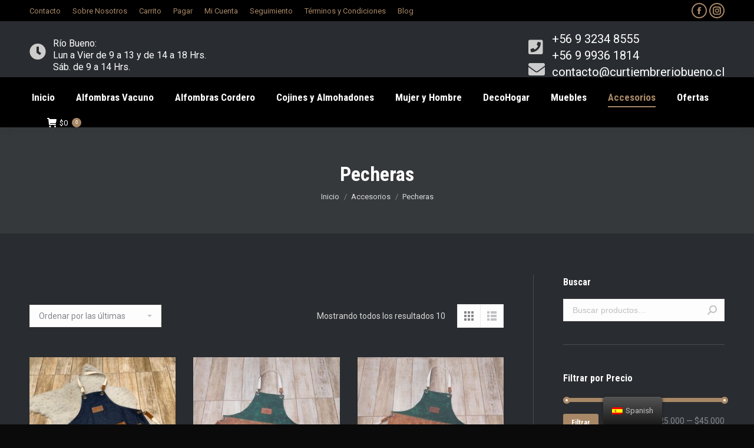

--- FILE ---
content_type: text/html; charset=UTF-8
request_url: https://www.curtiembreriobueno.cl/product-category/accesorios/pecheras/
body_size: 111421
content:
<!DOCTYPE html>
<!--[if !(IE 6) | !(IE 7) | !(IE 8)  ]><!-->
<html lang="es-ES" class="no-js">
<!--<![endif]-->
<head>
	<meta charset="UTF-8" />
		<meta name="viewport" content="width=device-width, initial-scale=1, maximum-scale=1, user-scalable=0">
		<meta name="theme-color" content="#a88866"/>	<link rel="profile" href="https://gmpg.org/xfn/11" />
	        <script type="text/javascript">
            if (/Android|webOS|iPhone|iPad|iPod|BlackBerry|IEMobile|Opera Mini/i.test(navigator.userAgent)) {
                var originalAddEventListener = EventTarget.prototype.addEventListener,
                    oldWidth = window.innerWidth;

                EventTarget.prototype.addEventListener = function (eventName, eventHandler, useCapture) {
                    if (eventName === "resize") {
                        originalAddEventListener.call(this, eventName, function (event) {
                            if (oldWidth === window.innerWidth) {
                                return;
                            }
                            else if (oldWidth !== window.innerWidth) {
                                oldWidth = window.innerWidth;
                            }
                            if (eventHandler.handleEvent) {
                                eventHandler.handleEvent.call(this, event);
                            }
                            else {
                                eventHandler.call(this, event);
                            };
                        }, useCapture);
                    }
                    else {
                        originalAddEventListener.call(this, eventName, eventHandler, useCapture);
                    };
                };
            };
        </script>
		<title>Pecheras &#8211; Curtiembre Río Bueno</title>
<meta name='robots' content='max-image-preview:large' />
<link rel='dns-prefetch' href='//maps.googleapis.com' />
<link rel='dns-prefetch' href='//fonts.googleapis.com' />
<link rel='dns-prefetch' href='//s.w.org' />
<link rel="alternate" type="application/rss+xml" title="Curtiembre Río Bueno &raquo; Feed" href="https://www.curtiembreriobueno.cl/feed/" />
<link rel="alternate" type="application/rss+xml" title="Curtiembre Río Bueno &raquo; Feed de los comentarios" href="https://www.curtiembreriobueno.cl/comments/feed/" />
<link rel="alternate" type="application/rss+xml" title="Curtiembre Río Bueno &raquo; Pecheras Categoría Feed" href="https://www.curtiembreriobueno.cl/product-category/accesorios/pecheras/feed/" />
		<script type="text/javascript">
			window._wpemojiSettings = {"baseUrl":"https:\/\/s.w.org\/images\/core\/emoji\/13.0.1\/72x72\/","ext":".png","svgUrl":"https:\/\/s.w.org\/images\/core\/emoji\/13.0.1\/svg\/","svgExt":".svg","source":{"concatemoji":"https:\/\/www.curtiembreriobueno.cl\/wp-includes\/js\/wp-emoji-release.min.js?ver=5.7.14"}};
			!function(e,a,t){var n,r,o,i=a.createElement("canvas"),p=i.getContext&&i.getContext("2d");function s(e,t){var a=String.fromCharCode;p.clearRect(0,0,i.width,i.height),p.fillText(a.apply(this,e),0,0);e=i.toDataURL();return p.clearRect(0,0,i.width,i.height),p.fillText(a.apply(this,t),0,0),e===i.toDataURL()}function c(e){var t=a.createElement("script");t.src=e,t.defer=t.type="text/javascript",a.getElementsByTagName("head")[0].appendChild(t)}for(o=Array("flag","emoji"),t.supports={everything:!0,everythingExceptFlag:!0},r=0;r<o.length;r++)t.supports[o[r]]=function(e){if(!p||!p.fillText)return!1;switch(p.textBaseline="top",p.font="600 32px Arial",e){case"flag":return s([127987,65039,8205,9895,65039],[127987,65039,8203,9895,65039])?!1:!s([55356,56826,55356,56819],[55356,56826,8203,55356,56819])&&!s([55356,57332,56128,56423,56128,56418,56128,56421,56128,56430,56128,56423,56128,56447],[55356,57332,8203,56128,56423,8203,56128,56418,8203,56128,56421,8203,56128,56430,8203,56128,56423,8203,56128,56447]);case"emoji":return!s([55357,56424,8205,55356,57212],[55357,56424,8203,55356,57212])}return!1}(o[r]),t.supports.everything=t.supports.everything&&t.supports[o[r]],"flag"!==o[r]&&(t.supports.everythingExceptFlag=t.supports.everythingExceptFlag&&t.supports[o[r]]);t.supports.everythingExceptFlag=t.supports.everythingExceptFlag&&!t.supports.flag,t.DOMReady=!1,t.readyCallback=function(){t.DOMReady=!0},t.supports.everything||(n=function(){t.readyCallback()},a.addEventListener?(a.addEventListener("DOMContentLoaded",n,!1),e.addEventListener("load",n,!1)):(e.attachEvent("onload",n),a.attachEvent("onreadystatechange",function(){"complete"===a.readyState&&t.readyCallback()})),(n=t.source||{}).concatemoji?c(n.concatemoji):n.wpemoji&&n.twemoji&&(c(n.twemoji),c(n.wpemoji)))}(window,document,window._wpemojiSettings);
		</script>
		<style type="text/css">
img.wp-smiley,
img.emoji {
	display: inline !important;
	border: none !important;
	box-shadow: none !important;
	height: 1em !important;
	width: 1em !important;
	margin: 0 .07em !important;
	vertical-align: -0.1em !important;
	background: none !important;
	padding: 0 !important;
}
</style>
	<link rel='stylesheet' id='wc-block-style-css'  href='https://www.curtiembreriobueno.cl/wp-content/plugins/woo-gutenberg-products-block/build/style.css?ver=2.5.16' type='text/css' media='all' />
<link rel='stylesheet' id='contact-form-7-css'  href='https://www.curtiembreriobueno.cl/wp-content/plugins/contact-form-7/includes/css/styles.css?ver=5.4.2' type='text/css' media='all' />
<link rel='stylesheet' id='rs-plugin-settings-css'  href='https://www.curtiembreriobueno.cl/wp-content/plugins/revslider/public/assets/css/settings.css?ver=5.4.8.3' type='text/css' media='all' />
<style id='rs-plugin-settings-inline-css' type='text/css'>
#rs-demo-id {}
</style>
<style id='woocommerce-inline-inline-css' type='text/css'>
.woocommerce form .form-row .required { visibility: visible; }
</style>
<link rel='stylesheet' id='trp-floater-language-switcher-style-css'  href='https://www.curtiembreriobueno.cl/wp-content/plugins/translatepress-multilingual/assets/css/trp-floater-language-switcher.css?ver=2.0.6' type='text/css' media='all' />
<link rel='stylesheet' id='trp-language-switcher-style-css'  href='https://www.curtiembreriobueno.cl/wp-content/plugins/translatepress-multilingual/assets/css/trp-language-switcher.css?ver=2.0.6' type='text/css' media='all' />
<link rel='stylesheet' id='the7-Defaults-css'  href='https://www.curtiembreriobueno.cl/wp-content/uploads/smile_fonts/Defaults/Defaults.css?ver=5.7.14' type='text/css' media='all' />
<link rel='stylesheet' id='the7-icomoon-font-awesome-14x14-css'  href='https://www.curtiembreriobueno.cl/wp-content/uploads/smile_fonts/icomoon-font-awesome-14x14/icomoon-font-awesome-14x14.css?ver=5.7.14' type='text/css' media='all' />
<!--[if lt IE 9]>
<link rel='stylesheet' id='vc_lte_ie9-css'  href='https://www.curtiembreriobueno.cl/wp-content/plugins/js_composer/assets/css/vc_lte_ie9.min.css?ver=6.0.5' type='text/css' media='screen' />
<![endif]-->
<link rel='stylesheet' id='dt-web-fonts-css'  href='//fonts.googleapis.com/css?family=Roboto%3A400%2C600%2C700%7CRoboto+Condensed%3A400%2C600%2C700&#038;ver=7.8.2.1' type='text/css' media='all' />
<link rel='stylesheet' id='dt-main-css'  href='https://www.curtiembreriobueno.cl/wp-content/themes/dt-the7/css/main.min.css?ver=7.8.2.1' type='text/css' media='all' />
<style id='dt-main-inline-css' type='text/css'>
body #load {
  display: block;
  height: 100%;
  overflow: hidden;
  position: fixed;
  width: 100%;
  z-index: 9901;
  opacity: 1;
  visibility: visible;
  -webkit-transition: all .35s ease-out;
  transition: all .35s ease-out;
}
.load-wrap {
  width: 100%;
  height: 100%;
  background-position: center center;
  background-repeat: no-repeat;
  text-align: center;
}
.load-wrap > svg {
  position: absolute;
  top: 50%;
  left: 50%;
  -ms-transform: translate(-50%,-50%);
  -webkit-transform: translate(-50%,-50%);
  transform: translate(-50%,-50%);
}
#load {
  background-color: #ffffff;
}
.uil-default rect:not(.bk) {
  fill: rgba(51,51,51,0.3);
}
.uil-ring > path {
  fill: rgba(51,51,51,0.3);
}
.ring-loader .circle {
  fill: rgba(51,51,51,0.3);
}
.ring-loader .moving-circle {
  fill: #333333;
}
.uil-hourglass .glass {
  stroke: #333333;
}
.uil-hourglass .sand {
  fill: rgba(51,51,51,0.3);
}
.spinner-loader .load-wrap {
  background-image: url("data:image/svg+xml,%3Csvg width='75px' height='75px' xmlns='http://www.w3.org/2000/svg' viewBox='0 0 100 100' preserveAspectRatio='xMidYMid' class='uil-default'%3E%3Crect x='0' y='0' width='100' height='100' fill='none' class='bk'%3E%3C/rect%3E%3Crect  x='46.5' y='40' width='7' height='20' rx='5' ry='5' fill='rgba%2851%2C51%2C51%2C0.3%29' transform='rotate(0 50 50) translate(0 -30)'%3E  %3Canimate attributeName='opacity' from='1' to='0' dur='1s' begin='0s' repeatCount='indefinite'/%3E%3C/rect%3E%3Crect  x='46.5' y='40' width='7' height='20' rx='5' ry='5' fill='rgba%2851%2C51%2C51%2C0.3%29' transform='rotate(30 50 50) translate(0 -30)'%3E  %3Canimate attributeName='opacity' from='1' to='0' dur='1s' begin='0.08333333333333333s' repeatCount='indefinite'/%3E%3C/rect%3E%3Crect  x='46.5' y='40' width='7' height='20' rx='5' ry='5' fill='rgba%2851%2C51%2C51%2C0.3%29' transform='rotate(60 50 50) translate(0 -30)'%3E  %3Canimate attributeName='opacity' from='1' to='0' dur='1s' begin='0.16666666666666666s' repeatCount='indefinite'/%3E%3C/rect%3E%3Crect  x='46.5' y='40' width='7' height='20' rx='5' ry='5' fill='rgba%2851%2C51%2C51%2C0.3%29' transform='rotate(90 50 50) translate(0 -30)'%3E  %3Canimate attributeName='opacity' from='1' to='0' dur='1s' begin='0.25s' repeatCount='indefinite'/%3E%3C/rect%3E%3Crect  x='46.5' y='40' width='7' height='20' rx='5' ry='5' fill='rgba%2851%2C51%2C51%2C0.3%29' transform='rotate(120 50 50) translate(0 -30)'%3E  %3Canimate attributeName='opacity' from='1' to='0' dur='1s' begin='0.3333333333333333s' repeatCount='indefinite'/%3E%3C/rect%3E%3Crect  x='46.5' y='40' width='7' height='20' rx='5' ry='5' fill='rgba%2851%2C51%2C51%2C0.3%29' transform='rotate(150 50 50) translate(0 -30)'%3E  %3Canimate attributeName='opacity' from='1' to='0' dur='1s' begin='0.4166666666666667s' repeatCount='indefinite'/%3E%3C/rect%3E%3Crect  x='46.5' y='40' width='7' height='20' rx='5' ry='5' fill='rgba%2851%2C51%2C51%2C0.3%29' transform='rotate(180 50 50) translate(0 -30)'%3E  %3Canimate attributeName='opacity' from='1' to='0' dur='1s' begin='0.5s' repeatCount='indefinite'/%3E%3C/rect%3E%3Crect  x='46.5' y='40' width='7' height='20' rx='5' ry='5' fill='rgba%2851%2C51%2C51%2C0.3%29' transform='rotate(210 50 50) translate(0 -30)'%3E  %3Canimate attributeName='opacity' from='1' to='0' dur='1s' begin='0.5833333333333334s' repeatCount='indefinite'/%3E%3C/rect%3E%3Crect  x='46.5' y='40' width='7' height='20' rx='5' ry='5' fill='rgba%2851%2C51%2C51%2C0.3%29' transform='rotate(240 50 50) translate(0 -30)'%3E  %3Canimate attributeName='opacity' from='1' to='0' dur='1s' begin='0.6666666666666666s' repeatCount='indefinite'/%3E%3C/rect%3E%3Crect  x='46.5' y='40' width='7' height='20' rx='5' ry='5' fill='rgba%2851%2C51%2C51%2C0.3%29' transform='rotate(270 50 50) translate(0 -30)'%3E  %3Canimate attributeName='opacity' from='1' to='0' dur='1s' begin='0.75s' repeatCount='indefinite'/%3E%3C/rect%3E%3Crect  x='46.5' y='40' width='7' height='20' rx='5' ry='5' fill='rgba%2851%2C51%2C51%2C0.3%29' transform='rotate(300 50 50) translate(0 -30)'%3E  %3Canimate attributeName='opacity' from='1' to='0' dur='1s' begin='0.8333333333333334s' repeatCount='indefinite'/%3E%3C/rect%3E%3Crect  x='46.5' y='40' width='7' height='20' rx='5' ry='5' fill='rgba%2851%2C51%2C51%2C0.3%29' transform='rotate(330 50 50) translate(0 -30)'%3E  %3Canimate attributeName='opacity' from='1' to='0' dur='1s' begin='0.9166666666666666s' repeatCount='indefinite'/%3E%3C/rect%3E%3C/svg%3E");
}
.ring-loader .load-wrap {
  background-image: url("data:image/svg+xml,%3Csvg xmlns='http://www.w3.org/2000/svg' viewBox='0 0 32 32' width='72' height='72' fill='rgba%2851%2C51%2C51%2C0.3%29'%3E   %3Cpath opacity='.25' d='M16 0 A16 16 0 0 0 16 32 A16 16 0 0 0 16 0 M16 4 A12 12 0 0 1 16 28 A12 12 0 0 1 16 4'/%3E   %3Cpath d='M16 0 A16 16 0 0 1 32 16 L28 16 A12 12 0 0 0 16 4z'%3E     %3CanimateTransform attributeName='transform' type='rotate' from='0 16 16' to='360 16 16' dur='0.8s' repeatCount='indefinite' /%3E   %3C/path%3E %3C/svg%3E");
}
.hourglass-loader .load-wrap {
  background-image: url("data:image/svg+xml,%3Csvg xmlns='http://www.w3.org/2000/svg' viewBox='0 0 32 32' width='72' height='72' fill='rgba%2851%2C51%2C51%2C0.3%29'%3E   %3Cpath transform='translate(2)' d='M0 12 V20 H4 V12z'%3E      %3Canimate attributeName='d' values='M0 12 V20 H4 V12z; M0 4 V28 H4 V4z; M0 12 V20 H4 V12z; M0 12 V20 H4 V12z' dur='1.2s' repeatCount='indefinite' begin='0' keytimes='0;.2;.5;1' keySplines='0.2 0.2 0.4 0.8;0.2 0.6 0.4 0.8;0.2 0.8 0.4 0.8' calcMode='spline'  /%3E   %3C/path%3E   %3Cpath transform='translate(8)' d='M0 12 V20 H4 V12z'%3E     %3Canimate attributeName='d' values='M0 12 V20 H4 V12z; M0 4 V28 H4 V4z; M0 12 V20 H4 V12z; M0 12 V20 H4 V12z' dur='1.2s' repeatCount='indefinite' begin='0.2' keytimes='0;.2;.5;1' keySplines='0.2 0.2 0.4 0.8;0.2 0.6 0.4 0.8;0.2 0.8 0.4 0.8' calcMode='spline'  /%3E   %3C/path%3E   %3Cpath transform='translate(14)' d='M0 12 V20 H4 V12z'%3E     %3Canimate attributeName='d' values='M0 12 V20 H4 V12z; M0 4 V28 H4 V4z; M0 12 V20 H4 V12z; M0 12 V20 H4 V12z' dur='1.2s' repeatCount='indefinite' begin='0.4' keytimes='0;.2;.5;1' keySplines='0.2 0.2 0.4 0.8;0.2 0.6 0.4 0.8;0.2 0.8 0.4 0.8' calcMode='spline' /%3E   %3C/path%3E   %3Cpath transform='translate(20)' d='M0 12 V20 H4 V12z'%3E     %3Canimate attributeName='d' values='M0 12 V20 H4 V12z; M0 4 V28 H4 V4z; M0 12 V20 H4 V12z; M0 12 V20 H4 V12z' dur='1.2s' repeatCount='indefinite' begin='0.6' keytimes='0;.2;.5;1' keySplines='0.2 0.2 0.4 0.8;0.2 0.6 0.4 0.8;0.2 0.8 0.4 0.8' calcMode='spline' /%3E   %3C/path%3E   %3Cpath transform='translate(26)' d='M0 12 V20 H4 V12z'%3E     %3Canimate attributeName='d' values='M0 12 V20 H4 V12z; M0 4 V28 H4 V4z; M0 12 V20 H4 V12z; M0 12 V20 H4 V12z' dur='1.2s' repeatCount='indefinite' begin='0.8' keytimes='0;.2;.5;1' keySplines='0.2 0.2 0.4 0.8;0.2 0.6 0.4 0.8;0.2 0.8 0.4 0.8' calcMode='spline' /%3E   %3C/path%3E %3C/svg%3E");
}

</style>
<link rel='stylesheet' id='the7-font-css'  href='https://www.curtiembreriobueno.cl/wp-content/themes/dt-the7/fonts/icomoon-the7-font/icomoon-the7-font.min.css?ver=7.8.2.1' type='text/css' media='all' />
<link rel='stylesheet' id='the7-awesome-fonts-css'  href='https://www.curtiembreriobueno.cl/wp-content/themes/dt-the7/fonts/FontAwesome/css/all.min.css?ver=7.8.2.1' type='text/css' media='all' />
<link rel='stylesheet' id='the7-awesome-fonts-back-css'  href='https://www.curtiembreriobueno.cl/wp-content/themes/dt-the7/fonts/FontAwesome/back-compat.min.css?ver=7.8.2.1' type='text/css' media='all' />
<link rel='stylesheet' id='dt-fontello-css'  href='https://www.curtiembreriobueno.cl/wp-content/themes/dt-the7/fonts/fontello/css/fontello.min.css?ver=7.8.2.1' type='text/css' media='all' />
<link rel='stylesheet' id='the7pt-static-css'  href='https://www.curtiembreriobueno.cl/wp-content/plugins/dt-the7-core/assets/css/post-type.min.css?ver=7.8.2.1' type='text/css' media='all' />
<link rel='stylesheet' id='dt-custom-css'  href='https://www.curtiembreriobueno.cl/wp-content/uploads/the7-css/custom.css?ver=c4cd51dc8dc8' type='text/css' media='all' />
<link rel='stylesheet' id='wc-dt-custom-css'  href='https://www.curtiembreriobueno.cl/wp-content/uploads/the7-css/compatibility/wc-dt-custom.css?ver=c4cd51dc8dc8' type='text/css' media='all' />
<link rel='stylesheet' id='dt-media-css'  href='https://www.curtiembreriobueno.cl/wp-content/uploads/the7-css/media.css?ver=c4cd51dc8dc8' type='text/css' media='all' />
<link rel='stylesheet' id='the7-mega-menu-css'  href='https://www.curtiembreriobueno.cl/wp-content/uploads/the7-css/mega-menu.css?ver=c4cd51dc8dc8' type='text/css' media='all' />
<link rel='stylesheet' id='the7-elements-albums-portfolio-css'  href='https://www.curtiembreriobueno.cl/wp-content/uploads/the7-css/the7-elements-albums-portfolio.css?ver=c4cd51dc8dc8' type='text/css' media='all' />
<link rel='stylesheet' id='the7-elements-css'  href='https://www.curtiembreriobueno.cl/wp-content/uploads/the7-css/post-type-dynamic.css?ver=c4cd51dc8dc8' type='text/css' media='all' />
<link rel='stylesheet' id='style-css'  href='https://www.curtiembreriobueno.cl/wp-content/themes/dt-the7/style.css?ver=7.8.2.1' type='text/css' media='all' />
<link rel='stylesheet' id='ultimate-style-min-css'  href='https://www.curtiembreriobueno.cl/wp-content/plugins/Ultimate_VC_Addons/assets/min-css/ultimate.min.css?ver=3.19.0.1' type='text/css' media='all' />
<link rel='stylesheet' id='ult-icons-css'  href='https://www.curtiembreriobueno.cl/wp-content/plugins/Ultimate_VC_Addons/assets/css/icons.css?ver=3.19.0.1' type='text/css' media='all' />
<link rel='stylesheet' id='ultimate-vidcons-css'  href='https://www.curtiembreriobueno.cl/wp-content/plugins/Ultimate_VC_Addons/assets/fonts/vidcons.css?ver=5.7.14' type='text/css' media='all' />
<link rel='stylesheet' id='ultimate-selected-google-fonts-style-css'  href='https://fonts.googleapis.com/css?family=Roboto+Condensed:normal,700|Roboto:normal,700&#038;subset=latin-ext,cyrillic-ext,cyrillic,greek-ext,greek,latin,vietnamese' type='text/css' media='all' />
<script type='text/javascript' src='https://www.curtiembreriobueno.cl/wp-includes/js/jquery/jquery.min.js?ver=3.5.1' id='jquery-core-js'></script>
<script type='text/javascript' src='https://www.curtiembreriobueno.cl/wp-includes/js/jquery/jquery-migrate.min.js?ver=3.3.2' id='jquery-migrate-js'></script>
<script type='text/javascript' src='https://www.curtiembreriobueno.cl/wp-content/plugins/revslider/public/assets/js/jquery.themepunch.tools.min.js?ver=5.4.8.3' id='tp-tools-js'></script>
<script type='text/javascript' src='https://www.curtiembreriobueno.cl/wp-content/plugins/revslider/public/assets/js/jquery.themepunch.revolution.min.js?ver=5.4.8.3' id='revmin-js'></script>
<script type='text/javascript' src='https://www.curtiembreriobueno.cl/wp-content/plugins/woocommerce/assets/js/jquery-blockui/jquery.blockUI.min.js?ver=2.70' id='jquery-blockui-js'></script>
<script type='text/javascript' id='wc-add-to-cart-js-extra'>
/* <![CDATA[ */
var wc_add_to_cart_params = {"ajax_url":"\/wp-admin\/admin-ajax.php","wc_ajax_url":"\/?wc-ajax=%%endpoint%%","i18n_view_cart":"Ver Carrito","cart_url":"https:\/\/www.curtiembreriobueno.cl\/carrito\/","is_cart":"","cart_redirect_after_add":"no"};
/* ]]> */
</script>
<script type='text/javascript' src='https://www.curtiembreriobueno.cl/wp-content/plugins/woocommerce/assets/js/frontend/add-to-cart.min.js?ver=3.8.2' id='wc-add-to-cart-js'></script>
<script type='text/javascript' src='https://www.curtiembreriobueno.cl/wp-content/plugins/translatepress-multilingual/assets/js/trp-frontend-compatibility.js?ver=2.0.6' id='trp-frontend-compatibility-js'></script>
<script type='text/javascript' src='https://www.curtiembreriobueno.cl/wp-content/plugins/js_composer/assets/js/vendors/woocommerce-add-to-cart.js?ver=6.0.5' id='vc_woocommerce-add-to-cart-js-js'></script>
<script type='text/javascript' id='dt-above-fold-js-extra'>
/* <![CDATA[ */
var dtLocal = {"themeUrl":"https:\/\/www.curtiembreriobueno.cl\/wp-content\/themes\/dt-the7","passText":"Para ver esta publicaci\u00f3n protegida, introduce la contrase\u00f1a debajo:","moreButtonText":{"loading":"Cargando...","loadMore":"Cargar m\u00e1s"},"postID":"57025","ajaxurl":"https:\/\/www.curtiembreriobueno.cl\/wp-admin\/admin-ajax.php","REST":{"baseUrl":"https:\/\/www.curtiembreriobueno.cl\/wp-json\/the7\/v1","endpoints":{"sendMail":"\/send-mail"}},"contactMessages":{"required":"Uno o m\u00e1s campos tienen un error. Por favor revisa e intenta de nuevo.","terms":"Please accept the privacy policy.","fillTheCaptchaError":"Please, fill the captcha."},"captchaSiteKey":"","ajaxNonce":"28ce7d70b4","pageData":{"type":"archive","template":null,"layout":"masonry"},"themeSettings":{"smoothScroll":"off","lazyLoading":false,"accentColor":{"mode":"solid","color":"#a88866"},"desktopHeader":{"height":180},"floatingHeader":{"showAfter":220,"showMenu":false,"height":60,"logo":{"showLogo":true,"html":"<img class=\" preload-me\" src=\"https:\/\/www.curtiembreriobueno.cl\/wp-content\/themes\/dt-the7\/images\/logo-small-dummy.png\" srcset=\"https:\/\/www.curtiembreriobueno.cl\/wp-content\/themes\/dt-the7\/images\/logo-small-dummy.png 42w, https:\/\/www.curtiembreriobueno.cl\/wp-content\/themes\/dt-the7\/images\/logo-small-dummy-hd.png 84w\" width=\"42\" height=\"42\"   sizes=\"42px\" alt=\"Curtiembre R\u00edo Bueno\" \/>","url":"https:\/\/www.curtiembreriobueno.cl\/"}},"topLine":{"floatingTopLine":{"logo":{"showLogo":false,"html":""}}},"mobileHeader":{"firstSwitchPoint":1170,"secondSwitchPoint":778,"firstSwitchPointHeight":60,"secondSwitchPointHeight":60},"stickyMobileHeaderFirstSwitch":{"logo":{"html":""}},"stickyMobileHeaderSecondSwitch":{"logo":{"html":""}},"content":{"textColor":"#e8e8e8","headerColor":"#ffffff"},"sidebar":{"switchPoint":990},"boxedWidth":"1340px","stripes":{"stripe1":{"textColor":"#787d85","headerColor":"#3b3f4a"},"stripe2":{"textColor":"#8b9199","headerColor":"#ffffff"},"stripe3":{"textColor":"#ffffff","headerColor":"#ffffff"}}},"VCMobileScreenWidth":"768","wcCartFragmentHash":"a9ef82a0d01d89e7156bcf5f8d295589"};
var dtShare = {"shareButtonText":{"facebook":"Compartir en Facebook","twitter":"Tweet","pinterest":"Tweet","linkedin":"Compartir en Linkedin","whatsapp":"Compartir en Whatsapp"},"overlayOpacity":"85"};
/* ]]> */
</script>
<script type='text/javascript' src='https://www.curtiembreriobueno.cl/wp-content/themes/dt-the7/js/above-the-fold.min.js?ver=7.8.2.1' id='dt-above-fold-js'></script>
<script type='text/javascript' src='https://www.curtiembreriobueno.cl/wp-content/plugins/Ultimate_VC_Addons/assets/min-js/modernizr-custom.min.js?ver=3.19.0.1' id='ultimate-modernizr-js'></script>
<script type='text/javascript' src='https://www.curtiembreriobueno.cl/wp-content/plugins/Ultimate_VC_Addons/assets/min-js/jquery-ui.min.js?ver=3.19.0.1' id='jquery_ui-js'></script>
<script type='text/javascript' src='https://maps.googleapis.com/maps/api/js' id='googleapis-js'></script>
<script type='text/javascript' src='https://www.curtiembreriobueno.cl/wp-includes/js/jquery/ui/core.min.js?ver=1.12.1' id='jquery-ui-core-js'></script>
<script type='text/javascript' src='https://www.curtiembreriobueno.cl/wp-includes/js/jquery/ui/mouse.min.js?ver=1.12.1' id='jquery-ui-mouse-js'></script>
<script type='text/javascript' src='https://www.curtiembreriobueno.cl/wp-includes/js/jquery/ui/slider.min.js?ver=1.12.1' id='jquery-ui-slider-js'></script>
<script type='text/javascript' src='https://www.curtiembreriobueno.cl/wp-content/plugins/Ultimate_VC_Addons/assets/min-js/jquery-ui-labeledslider.min.js?ver=3.19.0.1' id='ult_range_tick-js'></script>
<script type='text/javascript' src='https://www.curtiembreriobueno.cl/wp-content/plugins/Ultimate_VC_Addons/assets/min-js/ultimate.min.js?ver=3.19.0.1' id='ultimate-script-js'></script>
<script type='text/javascript' src='https://www.curtiembreriobueno.cl/wp-content/plugins/Ultimate_VC_Addons/assets/min-js/modal-all.min.js?ver=3.19.0.1' id='ultimate-modal-all-js'></script>
<script type='text/javascript' src='https://www.curtiembreriobueno.cl/wp-content/plugins/Ultimate_VC_Addons/assets/min-js/jparallax.min.js?ver=5.7.14' id='jquery.shake-js'></script>
<script type='text/javascript' src='https://www.curtiembreriobueno.cl/wp-content/plugins/Ultimate_VC_Addons/assets/min-js/vhparallax.min.js?ver=5.7.14' id='jquery.vhparallax-js'></script>
<script type='text/javascript' src='https://www.curtiembreriobueno.cl/wp-content/plugins/Ultimate_VC_Addons/assets/min-js/ultimate_bg.min.js?ver=5.7.14' id='ultimate-row-bg-js'></script>
<script type='text/javascript' src='https://www.curtiembreriobueno.cl/wp-content/plugins/Ultimate_VC_Addons/assets/min-js/mb-YTPlayer.min.js?ver=5.7.14' id='jquery.ytplayer-js'></script>
<link rel="https://api.w.org/" href="https://www.curtiembreriobueno.cl/wp-json/" /><link rel="EditURI" type="application/rsd+xml" title="RSD" href="https://www.curtiembreriobueno.cl/xmlrpc.php?rsd" />
<link rel="wlwmanifest" type="application/wlwmanifest+xml" href="https://www.curtiembreriobueno.cl/wp-includes/wlwmanifest.xml" /> 
<meta name="generator" content="WordPress 5.7.14" />
<meta name="generator" content="WooCommerce 3.8.2" />
<link rel="alternate" hreflang="es-ES" href="https://www.curtiembreriobueno.cl/product-category/accesorios/pecheras/"/>
<link rel="alternate" hreflang="es" href="https://www.curtiembreriobueno.cl/product-category/accesorios/pecheras/"/>
	<noscript><style>.woocommerce-product-gallery{ opacity: 1 !important; }</style></noscript>
	<meta name="generator" content="Powered by WPBakery Page Builder - drag and drop page builder for WordPress."/>
<meta name="generator" content="Powered by Slider Revolution 5.4.8.3 - responsive, Mobile-Friendly Slider Plugin for WordPress with comfortable drag and drop interface." />
<script type="text/javascript">
document.addEventListener("DOMContentLoaded", function(event) { 
	var load = document.getElementById("load");
	if(!load.classList.contains('loader-removed')){
		var removeLoading = setTimeout(function() {
			load.className += " loader-removed";
		}, 300);
	}
});
</script>
		<link rel="icon" href="https://www.curtiembreriobueno.cl/wp-content/uploads/2018/05/movil2.png" type="image/png" sizes="16x16"/><script type="text/javascript">function setREVStartSize(e){									
						try{ e.c=jQuery(e.c);var i=jQuery(window).width(),t=9999,r=0,n=0,l=0,f=0,s=0,h=0;
							if(e.responsiveLevels&&(jQuery.each(e.responsiveLevels,function(e,f){f>i&&(t=r=f,l=e),i>f&&f>r&&(r=f,n=e)}),t>r&&(l=n)),f=e.gridheight[l]||e.gridheight[0]||e.gridheight,s=e.gridwidth[l]||e.gridwidth[0]||e.gridwidth,h=i/s,h=h>1?1:h,f=Math.round(h*f),"fullscreen"==e.sliderLayout){var u=(e.c.width(),jQuery(window).height());if(void 0!=e.fullScreenOffsetContainer){var c=e.fullScreenOffsetContainer.split(",");if (c) jQuery.each(c,function(e,i){u=jQuery(i).length>0?u-jQuery(i).outerHeight(!0):u}),e.fullScreenOffset.split("%").length>1&&void 0!=e.fullScreenOffset&&e.fullScreenOffset.length>0?u-=jQuery(window).height()*parseInt(e.fullScreenOffset,0)/100:void 0!=e.fullScreenOffset&&e.fullScreenOffset.length>0&&(u-=parseInt(e.fullScreenOffset,0))}f=u}else void 0!=e.minHeight&&f<e.minHeight&&(f=e.minHeight);e.c.closest(".rev_slider_wrapper").css({height:f})					
						}catch(d){console.log("Failure at Presize of Slider:"+d)}						
					};</script>
<noscript><style> .wpb_animate_when_almost_visible { opacity: 1; }</style></noscript></head>
<body data-rsssl=1 class="archive tax-product_cat term-pecheras term-246 wp-embed-responsive theme-dt-the7 the7-core-ver-2.2.0 woocommerce woocommerce-page woocommerce-no-js translatepress-es_ES layout-masonry description-under-image dt-responsive-on srcset-enabled btn-flat custom-btn-color custom-btn-hover-color sticky-mobile-header top-header first-switch-logo-left first-switch-menu-right second-switch-logo-center second-switch-menu-left right-mobile-menu layzr-loading-on popup-message-style dt-fa-compatibility the7-ver-7.8.2.1 wpb-js-composer js-comp-ver-6.0.5 vc_responsive">
<!-- The7 7.8.2.1 -->
<div id="load" class="spinner-loader">
	<div class="load-wrap"></div>
</div>
<div id="page" >
	<a class="skip-link screen-reader-text" href="#content">Saltar al contenido</a>

<div class="masthead classic-header left bg-behind-menu logo-center widgets full-height shadow-decoration small-mobile-menu-icon show-device-logo show-mobile-logo"  role="banner">

	<div class="top-bar top-bar-line-hide">
	<div class="top-bar-bg" ></div>
	<div class="left-widgets mini-widgets"><div class="mini-nav show-on-desktop near-logo-first-switch in-menu-second-switch list-type-menu list-type-menu-first-switch list-type-menu-second-switch"><ul id="top-menu"><li class="menu-item menu-item-type-post_type menu-item-object-page menu-item-37907 first"><a href='https://www.curtiembreriobueno.cl/contacto/' data-level='1'><span class="menu-item-text"><span class="menu-text">Contacto</span></span></a></li> <li class="menu-item menu-item-type-post_type menu-item-object-page menu-item-37908"><a href='https://www.curtiembreriobueno.cl/nosotros/' data-level='1'><span class="menu-item-text"><span class="menu-text">Sobre Nosotros</span></span></a></li> <li class="menu-item menu-item-type-post_type menu-item-object-page menu-item-37909"><a href='https://www.curtiembreriobueno.cl/carrito/' data-level='1'><span class="menu-item-text"><span class="menu-text">Carrito</span></span></a></li> <li class="menu-item menu-item-type-post_type menu-item-object-page menu-item-37910"><a href='https://www.curtiembreriobueno.cl/pagar/' data-level='1'><span class="menu-item-text"><span class="menu-text">Pagar</span></span></a></li> <li class="menu-item menu-item-type-post_type menu-item-object-page menu-item-37911"><a href='https://www.curtiembreriobueno.cl/mi-cuenta/' data-level='1'><span class="menu-item-text"><span class="menu-text">Mi Cuenta</span></span></a></li> <li class="menu-item menu-item-type-post_type menu-item-object-page menu-item-37912"><a href='https://www.curtiembreriobueno.cl/seguimiento/' data-level='1'><span class="menu-item-text"><span class="menu-text">Seguimiento</span></span></a></li> <li class="menu-item menu-item-type-post_type menu-item-object-page menu-item-37913"><a href='https://www.curtiembreriobueno.cl/terminos-y-condiciones/' data-level='1'><span class="menu-item-text"><span class="menu-text">Términos y Condiciones</span></span></a></li> <li class="menu-item menu-item-type-post_type menu-item-object-page menu-item-37914"><a href='https://www.curtiembreriobueno.cl/blog/' data-level='1'><span class="menu-item-text"><span class="menu-text">Blog</span></span></a></li> </ul><div class="menu-select"><span class="customSelect1"><span class="customSelectInner"><i class=" the7-mw-icon-dropdown-menu-bold"></i>Menú Superior</span></span></div></div></div><div class="right-widgets mini-widgets"><div class="soc-ico show-on-desktop in-menu-first-switch in-menu-second-switch disabled-bg accent-border border-on hover-accent-bg hover-disabled-border  hover-border-off"><a title="Facebook" href="https://www.facebook.com/curtiembreriobueno/" target="_blank" class="facebook"><span class="soc-font-icon"></span><span class="screen-reader-text">Facebook</span></a><a title="Instagram" href="https://www.instagram.com/curtiembre_rio_bueno/" target="_blank" class="instagram"><span class="soc-font-icon"></span><span class="screen-reader-text">Instagram</span></a></div></div></div>

	<header class="header-bar">

		<div class="branding">
	<div id="site-title" class="assistive-text">Curtiembre Río Bueno</div>
	<div id="site-description" class="assistive-text">Alfombras de cuero con pelo de vacuno, artesanía en cuero</div>
	<div class="mini-widgets"><div class="text-area show-on-desktop near-logo-first-switch hide-on-second-switch"><p><i class='fa fa-clock-o' style='color:#cccccc; font-size: 28px; line-height: 28px;'></i></p>
<p style='margin: -38px 0px 0px 40px; font-size: 16px; line-height: 20px;'>Río Bueno:<br />Lun a Vier de 9 a 13 y de 14 a 18 Hrs.<br /> Sáb. de 9 a 14 Hrs.</p>
</div></div><div class="mini-widgets"><div class="text-area show-on-desktop near-logo-first-switch hide-on-second-switch"><p><i class='fa fa-phone-square' style='color:#cccccc; font-size: 28px; line-height: 28px;'></i></p>
<p style='margin: -38px 0px 0px 40px; font-size: 20px; line-height: 20px;'>+56 9 3234 8555 </p>
<p style='margin: 8px 0px 0px 40px; font-size: 20px; line-height: 20px;'>+56 9 9936 1814</p>
<p><i class='fa fa-envelope' style='color:#cccccc; font-size: 28px; line-height: 28px;'></i></p>
<p style='margin: -20px 0px 0px 40px; font-size: 20px; line-height: 20px;'>contacto@curtiembreriobueno.cl</p>
</div></div></div>

		<nav class="navigation">

			<ul id="primary-menu" class="main-nav underline-decoration upwards-line outside-item-remove-margin" role="navigation"><li class="menu-item menu-item-type-post_type menu-item-object-page menu-item-home menu-item-36644 first"><a href='https://www.curtiembreriobueno.cl/' data-level='1'><span class="menu-item-text"><span class="menu-text">Inicio</span></span></a></li> <li class="menu-item menu-item-type-taxonomy menu-item-object-product_cat menu-item-has-children menu-item-38401 has-children"><a href='https://www.curtiembreriobueno.cl/product-category/alfombras-vacuno/' class='not-clickable-item' data-level='1'><span class="menu-item-text"><span class="menu-text">Alfombras Vacuno</span></span></a><ul class="sub-nav hover-style-bg level-arrows-on"><li class="menu-item menu-item-type-taxonomy menu-item-object-product_cat menu-item-37962 first"><a href='https://www.curtiembreriobueno.cl/product-category/alfombras-vacuno-enteras/' data-level='2'><span class="menu-item-text"><span class="menu-text">Alfombras Vacuno Enteras</span></span></a></li> <li class="menu-item menu-item-type-taxonomy menu-item-object-product_cat menu-item-37972"><a href='https://www.curtiembreriobueno.cl/product-category/alfombras-patchwork/productos/' data-level='2'><span class="menu-item-text"><span class="menu-text">Alfombras Patchwork</span></span></a></li> <li class="menu-item menu-item-type-taxonomy menu-item-object-product_cat menu-item-37971"><a href='https://www.curtiembreriobueno.cl/product-category/bajadas-de-cama-vacuno/' data-level='2'><span class="menu-item-text"><span class="menu-text">Bajadas De Cama Vacuno</span></span></a></li> </ul></li> <li class="menu-item menu-item-type-taxonomy menu-item-object-product_cat menu-item-has-children menu-item-37966 has-children"><a href='https://www.curtiembreriobueno.cl/product-category/alfombras-cordero/' class='not-clickable-item' data-level='1'><span class="menu-item-text"><span class="menu-text">Alfombras Cordero</span></span></a><ul class="sub-nav hover-style-bg level-arrows-on"><li class="menu-item menu-item-type-taxonomy menu-item-object-product_cat menu-item-37969 first"><a href='https://www.curtiembreriobueno.cl/product-category/cuero-cordero/' data-level='2'><span class="menu-item-text"><span class="menu-text">Cuero Cordero</span></span></a></li> <li class="menu-item menu-item-type-taxonomy menu-item-object-product_cat menu-item-37970"><a href='https://www.curtiembreriobueno.cl/product-category/bajada-de-cama-cordero/' data-level='2'><span class="menu-item-text"><span class="menu-text">Bajada De Cama Cordero</span></span></a></li> <li class="menu-item menu-item-type-taxonomy menu-item-object-product_cat menu-item-37984"><a href='https://www.curtiembreriobueno.cl/product-category/pieceras-de-cordero/' data-level='2'><span class="menu-item-text"><span class="menu-text">Pieceras De Cordero</span></span></a></li> </ul></li> <li class="menu-item menu-item-type-taxonomy menu-item-object-product_cat menu-item-has-children menu-item-37965 has-children"><a href='https://www.curtiembreriobueno.cl/product-category/alfombras-cordero/cojines-y-almohadones-alfombras-cordero/' class='not-clickable-item' data-level='1'><span class="menu-item-text"><span class="menu-text">Cojines y Almohadones</span></span></a><ul class="sub-nav hover-style-bg level-arrows-on"><li class="menu-item menu-item-type-taxonomy menu-item-object-product_cat menu-item-37979 first"><a href='https://www.curtiembreriobueno.cl/product-category/cojin-vacuno-40x40/' data-level='2'><span class="menu-item-text"><span class="menu-text">Cojín vacuno 40&#215;40 cm</span></span></a></li> <li class="menu-item menu-item-type-taxonomy menu-item-object-product_cat menu-item-37980"><a href='https://www.curtiembreriobueno.cl/product-category/cojin-vacuno-45x45/' data-level='2'><span class="menu-item-text"><span class="menu-text">Cojín vacuno 45&#215;45 cm</span></span></a></li> <li class="menu-item menu-item-type-taxonomy menu-item-object-product_cat menu-item-39586"><a href='https://www.curtiembreriobueno.cl/product-category/cojin-50x50-vacuno/' data-level='2'><span class="menu-item-text"><span class="menu-text">Cojín vacuno 50&#215;50 cm</span></span></a></li> <li class="menu-item menu-item-type-taxonomy menu-item-object-product_cat menu-item-37981"><a href='https://www.curtiembreriobueno.cl/product-category/cojin-vacuno-60x40/' data-level='2'><span class="menu-item-text"><span class="menu-text">Cojín vacuno 60&#215;40 cm</span></span></a></li> <li class="menu-item menu-item-type-taxonomy menu-item-object-product_cat menu-item-37976"><a href='https://www.curtiembreriobueno.cl/product-category/cojin-cordero-40x40-cm/' data-level='2'><span class="menu-item-text"><span class="menu-text">Cojín de Cordero 40&#215;40 cm</span></span></a></li> <li class="menu-item menu-item-type-taxonomy menu-item-object-product_cat menu-item-37977"><a href='https://www.curtiembreriobueno.cl/product-category/cojin-cordero-45x45/' data-level='2'><span class="menu-item-text"><span class="menu-text">Cojín de Cordero 45&#215;45 cm</span></span></a></li> <li class="menu-item menu-item-type-taxonomy menu-item-object-product_cat menu-item-37978"><a href='https://www.curtiembreriobueno.cl/product-category/cojin-de-cordero-60x40-cm/' data-level='2'><span class="menu-item-text"><span class="menu-text">Cojín de Cordero 60&#215;40 cm</span></span></a></li> <li class="menu-item menu-item-type-taxonomy menu-item-object-product_cat menu-item-38032"><a href='https://www.curtiembreriobueno.cl/product-category/alfombras-cordero/cojines-y-almohadones-alfombras-cordero/almohada-cordero-45x75-cm/' data-level='2'><span class="menu-item-text"><span class="menu-text">Almohada Cordero 75&#215;45 cm</span></span></a></li> </ul></li> <li class="menu-item menu-item-type-taxonomy menu-item-object-product_cat menu-item-has-children menu-item-38403 has-children"><a href='https://www.curtiembreriobueno.cl/product-category/carteras/' class='not-clickable-item' data-level='1'><span class="menu-item-text"><span class="menu-text">Mujer y Hombre</span></span></a><ul class="sub-nav hover-style-bg level-arrows-on"><li class="menu-item menu-item-type-taxonomy menu-item-object-product_cat menu-item-38405 first"><a href='https://www.curtiembreriobueno.cl/product-category/mujer/' data-level='2'><span class="menu-item-text"><span class="menu-text">Carteras Mujer</span></span></a></li> <li class="menu-item menu-item-type-taxonomy menu-item-object-product_cat menu-item-40470"><a href='https://www.curtiembreriobueno.cl/product-category/carteras/mochilas-mujer-carteras/' data-level='2'><span class="menu-item-text"><span class="menu-text">Mochilas Mujer</span></span></a></li> <li class="menu-item menu-item-type-taxonomy menu-item-object-product_cat menu-item-42787"><a href='https://www.curtiembreriobueno.cl/product-category/carteras/billetera-mujer/' data-level='2'><span class="menu-item-text"><span class="menu-text">Billetera Mujer</span></span></a></li> <li class="menu-item menu-item-type-taxonomy menu-item-object-product_cat menu-item-38404"><a href='https://www.curtiembreriobueno.cl/product-category/hombre/' data-level='2'><span class="menu-item-text"><span class="menu-text">Bolsos de Hombre</span></span></a></li> <li class="menu-item menu-item-type-taxonomy menu-item-object-product_cat menu-item-42786"><a href='https://www.curtiembreriobueno.cl/product-category/carteras/billetera-hombre/' data-level='2'><span class="menu-item-text"><span class="menu-text">Billetera Hombre</span></span></a></li> <li class="menu-item menu-item-type-taxonomy menu-item-object-product_cat menu-item-38410"><a href='https://www.curtiembreriobueno.cl/product-category/carteras/chequeras/' data-level='2'><span class="menu-item-text"><span class="menu-text">Porta celular</span></span></a></li> <li class="menu-item menu-item-type-taxonomy menu-item-object-product_cat menu-item-40471"><a href='https://www.curtiembreriobueno.cl/product-category/carteras/tarjeteros/' data-level='2'><span class="menu-item-text"><span class="menu-text">Bananos Unisex</span></span></a></li> <li class="menu-item menu-item-type-taxonomy menu-item-object-product_cat menu-item-39054"><a href='https://www.curtiembreriobueno.cl/product-category/carteras/neceser-carteras/' data-level='2'><span class="menu-item-text"><span class="menu-text">Neceser Unisex</span></span></a></li> <li class="menu-item menu-item-type-taxonomy menu-item-object-product_cat menu-item-40469"><a href='https://www.curtiembreriobueno.cl/product-category/carteras/estuches/' data-level='2'><span class="menu-item-text"><span class="menu-text">Estuches Unisex</span></span></a></li> </ul></li> <li class="menu-item menu-item-type-taxonomy menu-item-object-product_cat menu-item-has-children menu-item-37968 has-children"><a href='https://www.curtiembreriobueno.cl/product-category/decohogar/' class='not-clickable-item' data-level='1'><span class="menu-item-text"><span class="menu-text">DecoHogar</span></span></a><ul class="sub-nav hover-style-bg level-arrows-on"><li class="menu-item menu-item-type-taxonomy menu-item-object-product_cat menu-item-38411 first"><a href='https://www.curtiembreriobueno.cl/product-category/centro-de-mesa/' data-level='2'><span class="menu-item-text"><span class="menu-text">Centro de Mesa</span></span></a></li> <li class="menu-item menu-item-type-taxonomy menu-item-object-product_cat menu-item-41353"><a href='https://www.curtiembreriobueno.cl/product-category/decohogar/matera/' data-level='2'><span class="menu-item-text"><span class="menu-text">Pasillos</span></span></a></li> <li class="menu-item menu-item-type-taxonomy menu-item-object-product_cat menu-item-38412"><a href='https://www.curtiembreriobueno.cl/product-category/individual/' data-level='2'><span class="menu-item-text"><span class="menu-text">Individuales</span></span></a></li> <li class="menu-item menu-item-type-post_type menu-item-object-product menu-item-49666"><a href='https://www.curtiembreriobueno.cl/producto/tabla-de-picar-2/' data-level='2'><span class="menu-item-text"><span class="menu-text">Tabla de picar</span></span></a></li> <li class="menu-item menu-item-type-taxonomy menu-item-object-product_cat menu-item-38417"><a href='https://www.curtiembreriobueno.cl/product-category/posavasos/' data-level='2'><span class="menu-item-text"><span class="menu-text">Posavasos</span></span></a></li> <li class="menu-item menu-item-type-taxonomy menu-item-object-product_cat menu-item-38419"><a href='https://www.curtiembreriobueno.cl/product-category/accesorios/porta-vinos/' data-level='2'><span class="menu-item-text"><span class="menu-text">Porta Vinos</span></span></a></li> </ul></li> <li class="menu-item menu-item-type-taxonomy menu-item-object-product_cat menu-item-38413"><a href='https://www.curtiembreriobueno.cl/product-category/muebles/' data-level='1'><span class="menu-item-text"><span class="menu-text">Muebles</span></span></a></li> <li class="menu-item menu-item-type-taxonomy menu-item-object-product_cat current-product_cat-ancestor current-menu-ancestor current-menu-parent current-product_cat-parent menu-item-has-children menu-item-37985 act has-children"><a href='https://www.curtiembreriobueno.cl/product-category/accesorios/' class='not-clickable-item' data-level='1'><span class="menu-item-text"><span class="menu-text">Accesorios</span></span></a><ul class="sub-nav hover-style-bg level-arrows-on"><li class="menu-item menu-item-type-taxonomy menu-item-object-product_cat current-menu-item menu-item-38416 act first"><a href='https://www.curtiembreriobueno.cl/product-category/accesorios/pecheras/' data-level='2'><span class="menu-item-text"><span class="menu-text">Pecheras</span></span></a></li> <li class="menu-item menu-item-type-taxonomy menu-item-object-product_cat menu-item-38415"><a href='https://www.curtiembreriobueno.cl/product-category/accesorios/pantuflas/' data-level='2'><span class="menu-item-text"><span class="menu-text">funda juego domino</span></span></a></li> <li class="menu-item menu-item-type-taxonomy menu-item-object-product_cat menu-item-42788"><a href='https://www.curtiembreriobueno.cl/product-category/accesorios/cinturon-mujer/' data-level='2'><span class="menu-item-text"><span class="menu-text">Cinturón Mujer</span></span></a></li> <li class="menu-item menu-item-type-taxonomy menu-item-object-product_cat menu-item-42790"><a href='https://www.curtiembreriobueno.cl/product-category/accesorios/cinturon-hombre/' data-level='2'><span class="menu-item-text"><span class="menu-text">Cinturón Hombre</span></span></a></li> <li class="menu-item menu-item-type-taxonomy menu-item-object-product_cat menu-item-38414"><a href='https://www.curtiembreriobueno.cl/product-category/accesorios/llaveros/' data-level='2'><span class="menu-item-text"><span class="menu-text">cinturon hebilla caballo</span></span></a></li> </ul></li> <li class="menu-item menu-item-type-taxonomy menu-item-object-product_cat menu-item-36649"><a href='https://www.curtiembreriobueno.cl/product-category/ofertas/' data-level='1'><span class="menu-item-text"><span class="menu-text">Ofertas</span></span></a></li> </ul>
			<div class="mini-widgets"><div class="show-on-desktop near-logo-first-switch near-logo-second-switch">
<div class="wc-shopping-cart shopping-cart round-counter-style show-sub-cart" data-cart-hash="a9ef82a0d01d89e7156bcf5f8d295589">

	<a class="wc-ico-cart round-counter-style show-sub-cart" href="https://www.curtiembreriobueno.cl/carrito/"><i class="the7-mw-icon-cart-bold"></i><span class="woocommerce-Price-amount amount"><span class="woocommerce-Price-currencySymbol">$</span>0</span><span class="counter">0</span></a>

	<div class="shopping-cart-wrap">
		<div class="shopping-cart-inner">
			
						<p class="buttons top-position">
				<a href="https://www.curtiembreriobueno.cl/carrito/" class="button view-cart">Ver Carrito</a><a href="https://www.curtiembreriobueno.cl/pagar/" class="button checkout">Finalizar compra</a>			</p>

						<ul class="cart_list product_list_widget empty">
				<li>No hay productos en el Carrito.</li>			</ul>
			<div class="shopping-cart-bottom" style="display: none">
				<p class="total">
					<strong>Subtotal:</strong> <span class="woocommerce-Price-amount amount"><span class="woocommerce-Price-currencySymbol">$</span>0</span>				</p>
				<p class="buttons">
					<a href="https://www.curtiembreriobueno.cl/carrito/" class="button view-cart">Ver Carrito</a><a href="https://www.curtiembreriobueno.cl/pagar/" class="button checkout">Finalizar compra</a>				</p>
			</div>
					</div>
	</div>

</div>
</div></div>
		</nav>

	</header>

</div>
<div class='dt-close-mobile-menu-icon'><span></span></div>
<div class='dt-mobile-header'>
	<ul id="mobile-menu" class="mobile-main-nav" role="navigation">
		<li class="menu-item menu-item-type-post_type menu-item-object-page menu-item-home menu-item-36644 first"><a href='https://www.curtiembreriobueno.cl/' data-level='1'><span class="menu-item-text"><span class="menu-text">Inicio</span></span></a></li> <li class="menu-item menu-item-type-taxonomy menu-item-object-product_cat menu-item-has-children menu-item-38401 has-children"><a href='https://www.curtiembreriobueno.cl/product-category/alfombras-vacuno/' class='not-clickable-item' data-level='1'><span class="menu-item-text"><span class="menu-text">Alfombras Vacuno</span></span></a><ul class="sub-nav hover-style-bg level-arrows-on"><li class="menu-item menu-item-type-taxonomy menu-item-object-product_cat menu-item-37962 first"><a href='https://www.curtiembreriobueno.cl/product-category/alfombras-vacuno-enteras/' data-level='2'><span class="menu-item-text"><span class="menu-text">Alfombras Vacuno Enteras</span></span></a></li> <li class="menu-item menu-item-type-taxonomy menu-item-object-product_cat menu-item-37972"><a href='https://www.curtiembreriobueno.cl/product-category/alfombras-patchwork/productos/' data-level='2'><span class="menu-item-text"><span class="menu-text">Alfombras Patchwork</span></span></a></li> <li class="menu-item menu-item-type-taxonomy menu-item-object-product_cat menu-item-37971"><a href='https://www.curtiembreriobueno.cl/product-category/bajadas-de-cama-vacuno/' data-level='2'><span class="menu-item-text"><span class="menu-text">Bajadas De Cama Vacuno</span></span></a></li> </ul></li> <li class="menu-item menu-item-type-taxonomy menu-item-object-product_cat menu-item-has-children menu-item-37966 has-children"><a href='https://www.curtiembreriobueno.cl/product-category/alfombras-cordero/' class='not-clickable-item' data-level='1'><span class="menu-item-text"><span class="menu-text">Alfombras Cordero</span></span></a><ul class="sub-nav hover-style-bg level-arrows-on"><li class="menu-item menu-item-type-taxonomy menu-item-object-product_cat menu-item-37969 first"><a href='https://www.curtiembreriobueno.cl/product-category/cuero-cordero/' data-level='2'><span class="menu-item-text"><span class="menu-text">Cuero Cordero</span></span></a></li> <li class="menu-item menu-item-type-taxonomy menu-item-object-product_cat menu-item-37970"><a href='https://www.curtiembreriobueno.cl/product-category/bajada-de-cama-cordero/' data-level='2'><span class="menu-item-text"><span class="menu-text">Bajada De Cama Cordero</span></span></a></li> <li class="menu-item menu-item-type-taxonomy menu-item-object-product_cat menu-item-37984"><a href='https://www.curtiembreriobueno.cl/product-category/pieceras-de-cordero/' data-level='2'><span class="menu-item-text"><span class="menu-text">Pieceras De Cordero</span></span></a></li> </ul></li> <li class="menu-item menu-item-type-taxonomy menu-item-object-product_cat menu-item-has-children menu-item-37965 has-children"><a href='https://www.curtiembreriobueno.cl/product-category/alfombras-cordero/cojines-y-almohadones-alfombras-cordero/' class='not-clickable-item' data-level='1'><span class="menu-item-text"><span class="menu-text">Cojines y Almohadones</span></span></a><ul class="sub-nav hover-style-bg level-arrows-on"><li class="menu-item menu-item-type-taxonomy menu-item-object-product_cat menu-item-37979 first"><a href='https://www.curtiembreriobueno.cl/product-category/cojin-vacuno-40x40/' data-level='2'><span class="menu-item-text"><span class="menu-text">Cojín vacuno 40&#215;40 cm</span></span></a></li> <li class="menu-item menu-item-type-taxonomy menu-item-object-product_cat menu-item-37980"><a href='https://www.curtiembreriobueno.cl/product-category/cojin-vacuno-45x45/' data-level='2'><span class="menu-item-text"><span class="menu-text">Cojín vacuno 45&#215;45 cm</span></span></a></li> <li class="menu-item menu-item-type-taxonomy menu-item-object-product_cat menu-item-39586"><a href='https://www.curtiembreriobueno.cl/product-category/cojin-50x50-vacuno/' data-level='2'><span class="menu-item-text"><span class="menu-text">Cojín vacuno 50&#215;50 cm</span></span></a></li> <li class="menu-item menu-item-type-taxonomy menu-item-object-product_cat menu-item-37981"><a href='https://www.curtiembreriobueno.cl/product-category/cojin-vacuno-60x40/' data-level='2'><span class="menu-item-text"><span class="menu-text">Cojín vacuno 60&#215;40 cm</span></span></a></li> <li class="menu-item menu-item-type-taxonomy menu-item-object-product_cat menu-item-37976"><a href='https://www.curtiembreriobueno.cl/product-category/cojin-cordero-40x40-cm/' data-level='2'><span class="menu-item-text"><span class="menu-text">Cojín de Cordero 40&#215;40 cm</span></span></a></li> <li class="menu-item menu-item-type-taxonomy menu-item-object-product_cat menu-item-37977"><a href='https://www.curtiembreriobueno.cl/product-category/cojin-cordero-45x45/' data-level='2'><span class="menu-item-text"><span class="menu-text">Cojín de Cordero 45&#215;45 cm</span></span></a></li> <li class="menu-item menu-item-type-taxonomy menu-item-object-product_cat menu-item-37978"><a href='https://www.curtiembreriobueno.cl/product-category/cojin-de-cordero-60x40-cm/' data-level='2'><span class="menu-item-text"><span class="menu-text">Cojín de Cordero 60&#215;40 cm</span></span></a></li> <li class="menu-item menu-item-type-taxonomy menu-item-object-product_cat menu-item-38032"><a href='https://www.curtiembreriobueno.cl/product-category/alfombras-cordero/cojines-y-almohadones-alfombras-cordero/almohada-cordero-45x75-cm/' data-level='2'><span class="menu-item-text"><span class="menu-text">Almohada Cordero 75&#215;45 cm</span></span></a></li> </ul></li> <li class="menu-item menu-item-type-taxonomy menu-item-object-product_cat menu-item-has-children menu-item-38403 has-children"><a href='https://www.curtiembreriobueno.cl/product-category/carteras/' class='not-clickable-item' data-level='1'><span class="menu-item-text"><span class="menu-text">Mujer y Hombre</span></span></a><ul class="sub-nav hover-style-bg level-arrows-on"><li class="menu-item menu-item-type-taxonomy menu-item-object-product_cat menu-item-38405 first"><a href='https://www.curtiembreriobueno.cl/product-category/mujer/' data-level='2'><span class="menu-item-text"><span class="menu-text">Carteras Mujer</span></span></a></li> <li class="menu-item menu-item-type-taxonomy menu-item-object-product_cat menu-item-40470"><a href='https://www.curtiembreriobueno.cl/product-category/carteras/mochilas-mujer-carteras/' data-level='2'><span class="menu-item-text"><span class="menu-text">Mochilas Mujer</span></span></a></li> <li class="menu-item menu-item-type-taxonomy menu-item-object-product_cat menu-item-42787"><a href='https://www.curtiembreriobueno.cl/product-category/carteras/billetera-mujer/' data-level='2'><span class="menu-item-text"><span class="menu-text">Billetera Mujer</span></span></a></li> <li class="menu-item menu-item-type-taxonomy menu-item-object-product_cat menu-item-38404"><a href='https://www.curtiembreriobueno.cl/product-category/hombre/' data-level='2'><span class="menu-item-text"><span class="menu-text">Bolsos de Hombre</span></span></a></li> <li class="menu-item menu-item-type-taxonomy menu-item-object-product_cat menu-item-42786"><a href='https://www.curtiembreriobueno.cl/product-category/carteras/billetera-hombre/' data-level='2'><span class="menu-item-text"><span class="menu-text">Billetera Hombre</span></span></a></li> <li class="menu-item menu-item-type-taxonomy menu-item-object-product_cat menu-item-38410"><a href='https://www.curtiembreriobueno.cl/product-category/carteras/chequeras/' data-level='2'><span class="menu-item-text"><span class="menu-text">Porta celular</span></span></a></li> <li class="menu-item menu-item-type-taxonomy menu-item-object-product_cat menu-item-40471"><a href='https://www.curtiembreriobueno.cl/product-category/carteras/tarjeteros/' data-level='2'><span class="menu-item-text"><span class="menu-text">Bananos Unisex</span></span></a></li> <li class="menu-item menu-item-type-taxonomy menu-item-object-product_cat menu-item-39054"><a href='https://www.curtiembreriobueno.cl/product-category/carteras/neceser-carteras/' data-level='2'><span class="menu-item-text"><span class="menu-text">Neceser Unisex</span></span></a></li> <li class="menu-item menu-item-type-taxonomy menu-item-object-product_cat menu-item-40469"><a href='https://www.curtiembreriobueno.cl/product-category/carteras/estuches/' data-level='2'><span class="menu-item-text"><span class="menu-text">Estuches Unisex</span></span></a></li> </ul></li> <li class="menu-item menu-item-type-taxonomy menu-item-object-product_cat menu-item-has-children menu-item-37968 has-children"><a href='https://www.curtiembreriobueno.cl/product-category/decohogar/' class='not-clickable-item' data-level='1'><span class="menu-item-text"><span class="menu-text">DecoHogar</span></span></a><ul class="sub-nav hover-style-bg level-arrows-on"><li class="menu-item menu-item-type-taxonomy menu-item-object-product_cat menu-item-38411 first"><a href='https://www.curtiembreriobueno.cl/product-category/centro-de-mesa/' data-level='2'><span class="menu-item-text"><span class="menu-text">Centro de Mesa</span></span></a></li> <li class="menu-item menu-item-type-taxonomy menu-item-object-product_cat menu-item-41353"><a href='https://www.curtiembreriobueno.cl/product-category/decohogar/matera/' data-level='2'><span class="menu-item-text"><span class="menu-text">Pasillos</span></span></a></li> <li class="menu-item menu-item-type-taxonomy menu-item-object-product_cat menu-item-38412"><a href='https://www.curtiembreriobueno.cl/product-category/individual/' data-level='2'><span class="menu-item-text"><span class="menu-text">Individuales</span></span></a></li> <li class="menu-item menu-item-type-post_type menu-item-object-product menu-item-49666"><a href='https://www.curtiembreriobueno.cl/producto/tabla-de-picar-2/' data-level='2'><span class="menu-item-text"><span class="menu-text">Tabla de picar</span></span></a></li> <li class="menu-item menu-item-type-taxonomy menu-item-object-product_cat menu-item-38417"><a href='https://www.curtiembreriobueno.cl/product-category/posavasos/' data-level='2'><span class="menu-item-text"><span class="menu-text">Posavasos</span></span></a></li> <li class="menu-item menu-item-type-taxonomy menu-item-object-product_cat menu-item-38419"><a href='https://www.curtiembreriobueno.cl/product-category/accesorios/porta-vinos/' data-level='2'><span class="menu-item-text"><span class="menu-text">Porta Vinos</span></span></a></li> </ul></li> <li class="menu-item menu-item-type-taxonomy menu-item-object-product_cat menu-item-38413"><a href='https://www.curtiembreriobueno.cl/product-category/muebles/' data-level='1'><span class="menu-item-text"><span class="menu-text">Muebles</span></span></a></li> <li class="menu-item menu-item-type-taxonomy menu-item-object-product_cat current-product_cat-ancestor current-menu-ancestor current-menu-parent current-product_cat-parent menu-item-has-children menu-item-37985 act has-children"><a href='https://www.curtiembreriobueno.cl/product-category/accesorios/' class='not-clickable-item' data-level='1'><span class="menu-item-text"><span class="menu-text">Accesorios</span></span></a><ul class="sub-nav hover-style-bg level-arrows-on"><li class="menu-item menu-item-type-taxonomy menu-item-object-product_cat current-menu-item menu-item-38416 act first"><a href='https://www.curtiembreriobueno.cl/product-category/accesorios/pecheras/' data-level='2'><span class="menu-item-text"><span class="menu-text">Pecheras</span></span></a></li> <li class="menu-item menu-item-type-taxonomy menu-item-object-product_cat menu-item-38415"><a href='https://www.curtiembreriobueno.cl/product-category/accesorios/pantuflas/' data-level='2'><span class="menu-item-text"><span class="menu-text">funda juego domino</span></span></a></li> <li class="menu-item menu-item-type-taxonomy menu-item-object-product_cat menu-item-42788"><a href='https://www.curtiembreriobueno.cl/product-category/accesorios/cinturon-mujer/' data-level='2'><span class="menu-item-text"><span class="menu-text">Cinturón Mujer</span></span></a></li> <li class="menu-item menu-item-type-taxonomy menu-item-object-product_cat menu-item-42790"><a href='https://www.curtiembreriobueno.cl/product-category/accesorios/cinturon-hombre/' data-level='2'><span class="menu-item-text"><span class="menu-text">Cinturón Hombre</span></span></a></li> <li class="menu-item menu-item-type-taxonomy menu-item-object-product_cat menu-item-38414"><a href='https://www.curtiembreriobueno.cl/product-category/accesorios/llaveros/' data-level='2'><span class="menu-item-text"><span class="menu-text">cinturon hebilla caballo</span></span></a></li> </ul></li> <li class="menu-item menu-item-type-taxonomy menu-item-object-product_cat menu-item-36649"><a href='https://www.curtiembreriobueno.cl/product-category/ofertas/' data-level='1'><span class="menu-item-text"><span class="menu-text">Ofertas</span></span></a></li> 	</ul>
	<div class='mobile-mini-widgets-in-menu'></div>
</div>

		<div class="page-title title-center solid-bg breadcrumbs-mobile-off page-title-responsive-enabled">
			<div class="wf-wrap">

				<div class="page-title-head hgroup"><h1 >Pecheras</h1></div><div class="page-title-breadcrumbs"><div class="assistive-text"></div><ol class="breadcrumbs text-small"><li><a rel="v:url" property="v:title" href="https://www.curtiembreriobueno.cl" title="Inicio">Inicio</a></li><li><a rel="v:url" property="v:title" href="https://www.curtiembreriobueno.cl/product-category/accesorios/" title="Accesorios">Accesorios</a></li><li>Pecheras</li></ol></div>			</div>
		</div>

		

<div id="main" class="sidebar-right sidebar-divider-vertical"  >

	
	<div class="main-gradient"></div>
	<div class="wf-wrap">
	<div class="wf-container-main">

	
		<!-- Content -->
		<div id="content" class="content" role="main">
	<header class="woocommerce-products-header">
	
	</header>
<div class="woocommerce-notices-wrapper"></div>        <div class="switcher-wrap">
				<div class="view-mode-switcher">

							<a class="switch-mode-grid switcher-active" href="https://www.curtiembreriobueno.cl/product-category/accesorios/pecheras/?wc_view_mode=masonry_grid"><i class="dt-icon-the7-misc-006-1" aria-hidden="true"></i><span class="filter-popup">Ver cuadrícula				</span></a>

				<a class="switch-mode-list " href="https://www.curtiembreriobueno.cl/product-category/accesorios/pecheras/?wc_view_mode=list"><i class="dt-icon-the7-misc-006-2" aria-hidden="true"></i><span class="filter-popup">Vista de lista</span></a>
					</div>
		<p class="woocommerce-result-count">
	Mostrando todos los resultados 10</p>
<form class="woocommerce-ordering" method="get">
	<select name="orderby" class="orderby" aria-label="Pedido de la tienda">
					<option value="popularity" >Ordenar por popularidad</option>
					<option value="rating" >Ordenar por calificación media</option>
					<option value="date"  selected='selected'>Ordenar por las últimas</option>
					<option value="price" >Ordenar por precio: bajo a alto</option>
					<option value="price-desc" >Ordenar por precio: alto a bajo</option>
			</select>
	<input type="hidden" name="paged" value="1" />
	</form>
        </div>
		<div class="loading-effect-fade-in description-under-image content-align-left cart-btn-below-img resize-by-browser-width wc-img-hover hide-description wc-grid dt-css-grid-wrap woo-hover wc-grid dt-products products"  data-padding="15px" data-cur-page="1" data-desktop-columns-num="3" data-v-tablet-columns-num="2" data-h-tablet-columns-num="3" data-phone-columns-num="1" data-width="220px" data-columns="4"><div class="dt-css-grid">
<div class="wf-cell visible" data-post-id="57025" data-date="2025-11-19T17:47:42+00:00" data-name="Pechera mezclilla">
<article class="post visible product type-product post-57025 status-publish first instock product_cat-accesorios product_cat-pecheras has-post-thumbnail shipping-taxable purchasable product-type-simple">

	<figure class="woocom-project">
	<div class="woo-buttons-on-img">

		<a href="https://www.curtiembreriobueno.cl/producto/pechera-mezclilla/" class="alignnone layzr-bg"><img width="300" height="300" src="data:image/svg+xml;charset=utf-8,%3Csvg xmlns%3D&#039;http%3A%2F%2Fwww.w3.org%2F2000%2Fsvg&#039; viewBox%3D&#039;0 0 300 300&#039;%2F%3E" class="attachment-woocommerce_thumbnail size-woocommerce_thumbnail iso-lazy-load preload-me" alt="" loading="lazy" data-src="https://www.curtiembreriobueno.cl/wp-content/uploads/2025/11/IMG-20251119-WA0014-300x300.jpg" data-srcset="https://www.curtiembreriobueno.cl/wp-content/uploads/2025/11/IMG-20251119-WA0014-300x300.jpg 300w, https://www.curtiembreriobueno.cl/wp-content/uploads/2025/11/IMG-20251119-WA0014-150x150.jpg 150w, https://www.curtiembreriobueno.cl/wp-content/uploads/2025/11/IMG-20251119-WA0014-200x200.jpg 200w" /><img width="300" height="300" src="data:image/svg+xml;charset=utf-8,%3Csvg xmlns%3D&#039;http%3A%2F%2Fwww.w3.org%2F2000%2Fsvg&#039; viewBox%3D&#039;0 0 300 300&#039;%2F%3E" class="show-on-hover back-image iso-lazy-load preload-me" alt="" loading="lazy" data-src="https://www.curtiembreriobueno.cl/wp-content/uploads/2025/11/IMG-20251119-WA0002-300x300.jpg" data-srcset="https://www.curtiembreriobueno.cl/wp-content/uploads/2025/11/IMG-20251119-WA0002-300x300.jpg 300w, https://www.curtiembreriobueno.cl/wp-content/uploads/2025/11/IMG-20251119-WA0002-150x150.jpg 150w, https://www.curtiembreriobueno.cl/wp-content/uploads/2025/11/IMG-20251119-WA0002-200x200.jpg 200w" /></a>		

	</div>
	<figcaption class="woocom-list-content">

					<h4 class="entry-title">
				<a href="https://www.curtiembreriobueno.cl/producto/pechera-mezclilla/" title="Pechera mezclilla" rel="bookmark">Pechera mezclilla</a>
			</h4>
		
	<span class="price"><span class="woocommerce-Price-amount amount"><span class="woocommerce-Price-currencySymbol">$</span>25.000</span></span>
<div class="woocommerce-product-details__short-description">
	<p>La pechera parrillera en tela de mezcilla, te protege y brinda comodidad para parrillar todo el día o la noche!</p>
<p>Características:<br />
* Material: tela mezclilla 100%</p>
<p>* Tamaño: 80 cm de largo x 60 cm de ancho aprox.</p>
<p>* Cinta de algodón en cuello y tiras en la cintura, con ojetillos y mosquetones en color envejecidos</p>
<p>* Bolsillos: 2</p>
<p>* Aplicaciones para los pinchos y paño en cuero</p>
<p>Envíos por pagar a todas las regiones por starken o correos chile</p>
</div>
<div class="woo-buttons"><a href="?add-to-cart=57025" data-quantity="1" class="product_type_simple add_to_cart_button ajax_add_to_cart" data-product_id="57025" data-product_sku="PECH-10" aria-label="Añade &ldquo;Pechera mezclilla&rdquo; a tu carrito" rel="nofollow">Añadir al carrito</a></div>
	</figcaption>
</figure>
</article>

</div>
<div class="wf-cell visible" data-post-id="57024" data-date="2025-11-19T17:46:51+00:00" data-name="Pechera en cuero de vacuno">
<article class="post visible product type-product post-57024 status-publish instock product_cat-accesorios product_cat-pecheras has-post-thumbnail shipping-taxable purchasable product-type-simple">

	<figure class="woocom-project">
	<div class="woo-buttons-on-img">

		<a href="https://www.curtiembreriobueno.cl/producto/pechera-en-cuero-de-vacuno-7/" class="alignnone layzr-bg"><img width="300" height="300" src="data:image/svg+xml;charset=utf-8,%3Csvg xmlns%3D&#039;http%3A%2F%2Fwww.w3.org%2F2000%2Fsvg&#039; viewBox%3D&#039;0 0 300 300&#039;%2F%3E" class="attachment-woocommerce_thumbnail size-woocommerce_thumbnail iso-lazy-load preload-me" alt="" loading="lazy" data-src="https://www.curtiembreriobueno.cl/wp-content/uploads/2025/11/20251226_201943-300x300.jpg" data-srcset="https://www.curtiembreriobueno.cl/wp-content/uploads/2025/11/20251226_201943-300x300.jpg 300w, https://www.curtiembreriobueno.cl/wp-content/uploads/2025/11/20251226_201943-150x150.jpg 150w, https://www.curtiembreriobueno.cl/wp-content/uploads/2025/11/20251226_201943-200x200.jpg 200w" /></a>		

	</div>
	<figcaption class="woocom-list-content">

					<h4 class="entry-title">
				<a href="https://www.curtiembreriobueno.cl/producto/pechera-en-cuero-de-vacuno-7/" title="Pechera en cuero de vacuno" rel="bookmark">Pechera en cuero de vacuno</a>
			</h4>
		
	<span class="price"><span class="woocommerce-Price-amount amount"><span class="woocommerce-Price-currencySymbol">$</span>45.000</span></span>
<div class="woocommerce-product-details__short-description">
	<p>La pechera parrillera te protege y brinda comodidad para parrillar todo el día o la noche!</p>
<p>* Material: Cuero 100%</p>
<p>* Tamaño: 80 cm de largo x 60 cm de ancho.</p>
<p>* Correa cuello y tiras en la cintura de algodón</p>
<p>* Con un bolsillo y accesorios para pinchos y paño</p>
<p>* Con ojetillos metalicos envejecidos para darle un toque aún mas rústico</p>
<p>Envíos por pagar a todas las regiones a oficina por correos chile o domicilio por starken</p>
</div>
<div class="woo-buttons"><a href="?add-to-cart=57024" data-quantity="1" class="product_type_simple add_to_cart_button ajax_add_to_cart" data-product_id="57024" data-product_sku="PECH-09" aria-label="Añade &ldquo;Pechera en cuero de vacuno&rdquo; a tu carrito" rel="nofollow">Añadir al carrito</a></div>
	</figcaption>
</figure>
</article>

</div>
<div class="wf-cell visible" data-post-id="57023" data-date="2025-11-19T17:45:25+00:00" data-name="Pechera en cuero de vacuno">
<article class="post visible product type-product post-57023 status-publish instock product_cat-accesorios product_cat-pecheras has-post-thumbnail shipping-taxable purchasable product-type-simple">

	<figure class="woocom-project">
	<div class="woo-buttons-on-img">

		<a href="https://www.curtiembreriobueno.cl/producto/pechera-en-cuero-de-vacuno-6/" class="alignnone layzr-bg"><img width="300" height="300" src="data:image/svg+xml;charset=utf-8,%3Csvg xmlns%3D&#039;http%3A%2F%2Fwww.w3.org%2F2000%2Fsvg&#039; viewBox%3D&#039;0 0 300 300&#039;%2F%3E" class="attachment-woocommerce_thumbnail size-woocommerce_thumbnail iso-lazy-load preload-me" alt="" loading="lazy" data-src="https://www.curtiembreriobueno.cl/wp-content/uploads/2025/11/20251226_201858-300x300.jpg" data-srcset="https://www.curtiembreriobueno.cl/wp-content/uploads/2025/11/20251226_201858-300x300.jpg 300w, https://www.curtiembreriobueno.cl/wp-content/uploads/2025/11/20251226_201858-150x150.jpg 150w, https://www.curtiembreriobueno.cl/wp-content/uploads/2025/11/20251226_201858-200x200.jpg 200w" /><img width="300" height="300" src="data:image/svg+xml;charset=utf-8,%3Csvg xmlns%3D&#039;http%3A%2F%2Fwww.w3.org%2F2000%2Fsvg&#039; viewBox%3D&#039;0 0 300 300&#039;%2F%3E" class="show-on-hover back-image iso-lazy-load preload-me" alt="" loading="lazy" data-src="https://www.curtiembreriobueno.cl/wp-content/uploads/2025/11/20251226_201904-300x300.jpg" data-srcset="https://www.curtiembreriobueno.cl/wp-content/uploads/2025/11/20251226_201904-300x300.jpg 300w, https://www.curtiembreriobueno.cl/wp-content/uploads/2025/11/20251226_201904-150x150.jpg 150w, https://www.curtiembreriobueno.cl/wp-content/uploads/2025/11/20251226_201904-200x200.jpg 200w" /></a>		

	</div>
	<figcaption class="woocom-list-content">

					<h4 class="entry-title">
				<a href="https://www.curtiembreriobueno.cl/producto/pechera-en-cuero-de-vacuno-6/" title="Pechera en cuero de vacuno" rel="bookmark">Pechera en cuero de vacuno</a>
			</h4>
		
	<span class="price"><span class="woocommerce-Price-amount amount"><span class="woocommerce-Price-currencySymbol">$</span>45.000</span></span>
<div class="woocommerce-product-details__short-description">
	<p>La pechera parrillera te protege y brinda comodidad para parrillar todo el día o la noche!</p>
<p>* Material: Cuero 100%</p>
<p>* Tamaño: 80 cm de largo x 60 cm de ancho.</p>
<p>* Correa cuello y tiras en la cintura de algodón</p>
<p>* Con un bolsillo y accesorios para pinchos y paño</p>
<p>* Con ojetillos metalicos envejecidos para darle un toque aún mas rústico</p>
<p>Envíos por pagar a todas las regiones a oficina por correos chile o domicilio por starken</p>
</div>
<div class="woo-buttons"><a href="?add-to-cart=57023" data-quantity="1" class="product_type_simple add_to_cart_button ajax_add_to_cart" data-product_id="57023" data-product_sku="PECH-08" aria-label="Añade &ldquo;Pechera en cuero de vacuno&rdquo; a tu carrito" rel="nofollow">Añadir al carrito</a></div>
	</figcaption>
</figure>
</article>

</div>
<div class="wf-cell visible" data-post-id="57022" data-date="2025-11-19T17:44:28+00:00" data-name="Pechera en cuero de vacuno">
<article class="post visible product type-product post-57022 status-publish last instock product_cat-accesorios product_cat-pecheras has-post-thumbnail shipping-taxable purchasable product-type-simple">

	<figure class="woocom-project">
	<div class="woo-buttons-on-img">

		<a href="https://www.curtiembreriobueno.cl/producto/pechera-en-cuero-de-vacuno-5/" class="alignnone layzr-bg"><img width="300" height="300" src="data:image/svg+xml;charset=utf-8,%3Csvg xmlns%3D&#039;http%3A%2F%2Fwww.w3.org%2F2000%2Fsvg&#039; viewBox%3D&#039;0 0 300 300&#039;%2F%3E" class="attachment-woocommerce_thumbnail size-woocommerce_thumbnail iso-lazy-load preload-me" alt="" loading="lazy" data-src="https://www.curtiembreriobueno.cl/wp-content/uploads/2025/11/20251226_201827-300x300.jpg" data-srcset="https://www.curtiembreriobueno.cl/wp-content/uploads/2025/11/20251226_201827-300x300.jpg 300w, https://www.curtiembreriobueno.cl/wp-content/uploads/2025/11/20251226_201827-150x150.jpg 150w, https://www.curtiembreriobueno.cl/wp-content/uploads/2025/11/20251226_201827-200x200.jpg 200w" /><img width="300" height="300" src="data:image/svg+xml;charset=utf-8,%3Csvg xmlns%3D&#039;http%3A%2F%2Fwww.w3.org%2F2000%2Fsvg&#039; viewBox%3D&#039;0 0 300 300&#039;%2F%3E" class="show-on-hover back-image iso-lazy-load preload-me" alt="" loading="lazy" data-src="https://www.curtiembreriobueno.cl/wp-content/uploads/2025/11/20251226_202026-300x300.jpg" data-srcset="https://www.curtiembreriobueno.cl/wp-content/uploads/2025/11/20251226_202026-300x300.jpg 300w, https://www.curtiembreriobueno.cl/wp-content/uploads/2025/11/20251226_202026-150x150.jpg 150w, https://www.curtiembreriobueno.cl/wp-content/uploads/2025/11/20251226_202026-200x200.jpg 200w" /></a>		

	</div>
	<figcaption class="woocom-list-content">

					<h4 class="entry-title">
				<a href="https://www.curtiembreriobueno.cl/producto/pechera-en-cuero-de-vacuno-5/" title="Pechera en cuero de vacuno" rel="bookmark">Pechera en cuero de vacuno</a>
			</h4>
		
	<span class="price"><span class="woocommerce-Price-amount amount"><span class="woocommerce-Price-currencySymbol">$</span>45.000</span></span>
<div class="woocommerce-product-details__short-description">
	<p>La pechera Parrillera te protege y brinda comodidad para parrillar todo el día o la noche!</p>
<p>Características<br />
* Material: Cuero 100%</p>
<p>* Tamaño: 80 cm de largo x 60 cm de ancho.</p>
<p>* Correa cuello y tiras en la cintura</p>
<p>* Bolsillos: 1</p>
<p>Envíos por pagar a todas las regiones a oficina por correos chile o domicilio por starken</p>
</div>
<div class="woo-buttons"><a href="?add-to-cart=57022" data-quantity="1" class="product_type_simple add_to_cart_button ajax_add_to_cart" data-product_id="57022" data-product_sku="PECH-07" aria-label="Añade &ldquo;Pechera en cuero de vacuno&rdquo; a tu carrito" rel="nofollow">Añadir al carrito</a></div>
	</figcaption>
</figure>
</article>

</div>
<div class="wf-cell visible" data-post-id="57021" data-date="2025-11-19T17:43:21+00:00" data-name="Pechera en cuero de vacuno">
<article class="post visible product type-product post-57021 status-publish first instock product_cat-accesorios product_cat-pecheras has-post-thumbnail shipping-taxable purchasable product-type-simple">

	<figure class="woocom-project">
	<div class="woo-buttons-on-img">

		<a href="https://www.curtiembreriobueno.cl/producto/pechera-en-cuero-de-vacuno-4/" class="alignnone layzr-bg"><img width="300" height="300" src="data:image/svg+xml;charset=utf-8,%3Csvg xmlns%3D&#039;http%3A%2F%2Fwww.w3.org%2F2000%2Fsvg&#039; viewBox%3D&#039;0 0 300 300&#039;%2F%3E" class="attachment-woocommerce_thumbnail size-woocommerce_thumbnail iso-lazy-load preload-me" alt="" loading="lazy" data-src="https://www.curtiembreriobueno.cl/wp-content/uploads/2025/11/IMG-20251119-WA0005-300x300.jpg" data-srcset="https://www.curtiembreriobueno.cl/wp-content/uploads/2025/11/IMG-20251119-WA0005-300x300.jpg 300w, https://www.curtiembreriobueno.cl/wp-content/uploads/2025/11/IMG-20251119-WA0005-150x150.jpg 150w, https://www.curtiembreriobueno.cl/wp-content/uploads/2025/11/IMG-20251119-WA0005-200x200.jpg 200w" /></a>		

	</div>
	<figcaption class="woocom-list-content">

					<h4 class="entry-title">
				<a href="https://www.curtiembreriobueno.cl/producto/pechera-en-cuero-de-vacuno-4/" title="Pechera en cuero de vacuno" rel="bookmark">Pechera en cuero de vacuno</a>
			</h4>
		
	<span class="price"><span class="woocommerce-Price-amount amount"><span class="woocommerce-Price-currencySymbol">$</span>45.000</span></span>
<div class="woocommerce-product-details__short-description">
	<p>La pechera Parrillera te protege y brinda comodidad para parrillar todo el día o la noche!</p>
<p>Características<br />
* Material: Cuero 100%</p>
<p>* Tamaño: 80 cm de largo x 60 cm de ancho.</p>
<p>* Correa cuello y tiras en la cintura</p>
<p>* Bolsillos: 1</p>
<p>Envíos por pagar a todas las regiones a oficina por correos chile o domicilio por starken</p>
</div>
<div class="woo-buttons"><a href="?add-to-cart=57021" data-quantity="1" class="product_type_simple add_to_cart_button ajax_add_to_cart" data-product_id="57021" data-product_sku="PECH-06" aria-label="Añade &ldquo;Pechera en cuero de vacuno&rdquo; a tu carrito" rel="nofollow">Añadir al carrito</a></div>
	</figcaption>
</figure>
</article>

</div>
<div class="wf-cell visible" data-post-id="57020" data-date="2025-11-19T17:42:26+00:00" data-name="Pechera en cuero de vacuno">
<article class="post visible product type-product post-57020 status-publish instock product_cat-accesorios product_cat-pecheras has-post-thumbnail shipping-taxable purchasable product-type-simple">

	<figure class="woocom-project">
	<div class="woo-buttons-on-img">

		<a href="https://www.curtiembreriobueno.cl/producto/pechera-en-cuero-de-vacuno-3/" class="alignnone layzr-bg"><img width="300" height="300" src="data:image/svg+xml;charset=utf-8,%3Csvg xmlns%3D&#039;http%3A%2F%2Fwww.w3.org%2F2000%2Fsvg&#039; viewBox%3D&#039;0 0 300 300&#039;%2F%3E" class="attachment-woocommerce_thumbnail size-woocommerce_thumbnail iso-lazy-load preload-me" alt="" loading="lazy" data-src="https://www.curtiembreriobueno.cl/wp-content/uploads/2025/11/20251226_202054-300x300.jpg" data-srcset="https://www.curtiembreriobueno.cl/wp-content/uploads/2025/11/20251226_202054-300x300.jpg 300w, https://www.curtiembreriobueno.cl/wp-content/uploads/2025/11/20251226_202054-150x150.jpg 150w, https://www.curtiembreriobueno.cl/wp-content/uploads/2025/11/20251226_202054-200x200.jpg 200w" /><img width="300" height="300" src="data:image/svg+xml;charset=utf-8,%3Csvg xmlns%3D&#039;http%3A%2F%2Fwww.w3.org%2F2000%2Fsvg&#039; viewBox%3D&#039;0 0 300 300&#039;%2F%3E" class="show-on-hover back-image iso-lazy-load preload-me" alt="" loading="lazy" data-src="https://www.curtiembreriobueno.cl/wp-content/uploads/2025/11/20251226_202058-300x300.jpg" data-srcset="https://www.curtiembreriobueno.cl/wp-content/uploads/2025/11/20251226_202058-300x300.jpg 300w, https://www.curtiembreriobueno.cl/wp-content/uploads/2025/11/20251226_202058-150x150.jpg 150w, https://www.curtiembreriobueno.cl/wp-content/uploads/2025/11/20251226_202058-200x200.jpg 200w" /></a>		

	</div>
	<figcaption class="woocom-list-content">

					<h4 class="entry-title">
				<a href="https://www.curtiembreriobueno.cl/producto/pechera-en-cuero-de-vacuno-3/" title="Pechera en cuero de vacuno" rel="bookmark">Pechera en cuero de vacuno</a>
			</h4>
		
	<span class="price"><span class="woocommerce-Price-amount amount"><span class="woocommerce-Price-currencySymbol">$</span>45.000</span></span>
<div class="woocommerce-product-details__short-description">
	<p>La pechera Parrillera te protege y brinda comodidad para parrillar todo el día o la noche!</p>
<p>Características<br />
* Material: Cuero 100%</p>
<p>* Tamaño: 80 cm de largo x 60 cm de ancho.</p>
<p>* Correa cuello y tiras en la cintura</p>
<p>* Bolsillos: 1</p>
<p>Envíos por pagar a todas las regiones a oficina por correos chile o domicilio por starken</p>
</div>
<div class="woo-buttons"><a href="?add-to-cart=57020" data-quantity="1" class="product_type_simple add_to_cart_button ajax_add_to_cart" data-product_id="57020" data-product_sku="PECH-05" aria-label="Añade &ldquo;Pechera en cuero de vacuno&rdquo; a tu carrito" rel="nofollow">Añadir al carrito</a></div>
	</figcaption>
</figure>
</article>

</div>
<div class="wf-cell visible" data-post-id="57019" data-date="2025-11-19T17:41:09+00:00" data-name="Pechera en cuero de vacuno">
<article class="post visible product type-product post-57019 status-publish outofstock product_cat-accesorios product_cat-pecheras has-post-thumbnail shipping-taxable purchasable product-type-simple">

	<figure class="woocom-project">
	<div class="woo-buttons-on-img">

		<a href="https://www.curtiembreriobueno.cl/producto/pechera-en-cuero-de-vacuno-2/" class="alignnone layzr-bg"><img width="300" height="300" src="data:image/svg+xml;charset=utf-8,%3Csvg xmlns%3D&#039;http%3A%2F%2Fwww.w3.org%2F2000%2Fsvg&#039; viewBox%3D&#039;0 0 300 300&#039;%2F%3E" class="attachment-woocommerce_thumbnail size-woocommerce_thumbnail iso-lazy-load preload-me" alt="" loading="lazy" data-src="https://www.curtiembreriobueno.cl/wp-content/uploads/2025/11/IMG-20251119-WA0006-300x300.jpg" data-srcset="https://www.curtiembreriobueno.cl/wp-content/uploads/2025/11/IMG-20251119-WA0006-300x300.jpg 300w, https://www.curtiembreriobueno.cl/wp-content/uploads/2025/11/IMG-20251119-WA0006-150x150.jpg 150w, https://www.curtiembreriobueno.cl/wp-content/uploads/2025/11/IMG-20251119-WA0006-200x200.jpg 200w" /></a>		<span class="out-stock-label">Sin stock</span>

	</div>
	<figcaption class="woocom-list-content">

					<h4 class="entry-title">
				<a href="https://www.curtiembreriobueno.cl/producto/pechera-en-cuero-de-vacuno-2/" title="Pechera en cuero de vacuno" rel="bookmark">Pechera en cuero de vacuno</a>
			</h4>
		
	<span class="price"><span class="woocommerce-Price-amount amount"><span class="woocommerce-Price-currencySymbol">$</span>45.000</span></span>
<div class="woocommerce-product-details__short-description">
	<p>La pechera Parrillera te protege y brinda comodidad para parrillar todo el día o la noche!</p>
<p>Características<br />
* Material: Cuero 100%</p>
<p>* Tamaño: 80 cm de largo x 60 cm de ancho.</p>
<p>* Correa cuello y tiras en la cintura</p>
<p>* Bolsillos: 1</p>
<p>Envíos por pagar a todas las regiones a oficina por correos chile o domicilio por starken</p>
</div>
<div class="woo-buttons"><a href="https://www.curtiembreriobueno.cl/producto/pechera-en-cuero-de-vacuno-2/" data-quantity="1" class="product_type_simple ajax_add_to_cart" data-product_id="57019" data-product_sku="PECH-04" aria-label="Lee más sobre &ldquo;Pechera en cuero de vacuno&rdquo;" rel="nofollow">Detalles</a></div>
	</figcaption>
</figure>
</article>

</div>
<div class="wf-cell visible" data-post-id="57009" data-date="2025-11-19T17:36:00+00:00" data-name="Pechera en cuero de vacuno">
<article class="post visible product type-product post-57009 status-publish last instock product_cat-accesorios product_cat-pecheras has-post-thumbnail shipping-taxable purchasable product-type-simple">

	<figure class="woocom-project">
	<div class="woo-buttons-on-img">

		<a href="https://www.curtiembreriobueno.cl/producto/pechera-en-cuero-de-vacuno/" class="alignnone layzr-bg"><img width="300" height="300" src="data:image/svg+xml;charset=utf-8,%3Csvg xmlns%3D&#039;http%3A%2F%2Fwww.w3.org%2F2000%2Fsvg&#039; viewBox%3D&#039;0 0 300 300&#039;%2F%3E" class="attachment-woocommerce_thumbnail size-woocommerce_thumbnail iso-lazy-load preload-me" alt="" loading="lazy" data-src="https://www.curtiembreriobueno.cl/wp-content/uploads/2025/11/IMG-20251119-WA0007-300x300.jpg" data-srcset="https://www.curtiembreriobueno.cl/wp-content/uploads/2025/11/IMG-20251119-WA0007-300x300.jpg 300w, https://www.curtiembreriobueno.cl/wp-content/uploads/2025/11/IMG-20251119-WA0007-150x150.jpg 150w, https://www.curtiembreriobueno.cl/wp-content/uploads/2025/11/IMG-20251119-WA0007-200x200.jpg 200w" /></a>		

	</div>
	<figcaption class="woocom-list-content">

					<h4 class="entry-title">
				<a href="https://www.curtiembreriobueno.cl/producto/pechera-en-cuero-de-vacuno/" title="Pechera en cuero de vacuno" rel="bookmark">Pechera en cuero de vacuno</a>
			</h4>
		
	<span class="price"><span class="woocommerce-Price-amount amount"><span class="woocommerce-Price-currencySymbol">$</span>45.000</span></span>
<div class="woocommerce-product-details__short-description">
	<p>La pechera Parrillera te protege y brinda comodidad para parrillar todo el día o la noche!</p>
<p>Características<br />
* Material: Cuero 100%</p>
<p>* Tamaño: 80 cm de largo x 60 cm de ancho.</p>
<p>* Correa cuello y tiras en la cintura</p>
<p>* Bolsillos: 1</p>
<p>Envíos por pagar a todas las regiones a oficina por correos chile o domicilio por starken</p>
</div>
<div class="woo-buttons"><a href="?add-to-cart=57009" data-quantity="1" class="product_type_simple add_to_cart_button ajax_add_to_cart" data-product_id="57009" data-product_sku="PECH-03" aria-label="Añade &ldquo;Pechera en cuero de vacuno&rdquo; a tu carrito" rel="nofollow">Añadir al carrito</a></div>
	</figcaption>
</figure>
</article>

</div>
<div class="wf-cell visible" data-post-id="56666" data-date="2025-06-25T20:57:54+00:00" data-name="PECHERA DE CUERO CON PELO">
<article class="post visible product type-product post-56666 status-publish first instock product_cat-accesorios product_cat-pecheras has-post-thumbnail shipping-taxable purchasable product-type-simple">

	<figure class="woocom-project">
	<div class="woo-buttons-on-img">

		<a href="https://www.curtiembreriobueno.cl/producto/pechera-de-cuero-con-pelo-2/" class="alignnone layzr-bg"><img width="300" height="300" src="data:image/svg+xml;charset=utf-8,%3Csvg xmlns%3D&#039;http%3A%2F%2Fwww.w3.org%2F2000%2Fsvg&#039; viewBox%3D&#039;0 0 300 300&#039;%2F%3E" class="attachment-woocommerce_thumbnail size-woocommerce_thumbnail iso-lazy-load preload-me" alt="" loading="lazy" data-src="https://www.curtiembreriobueno.cl/wp-content/uploads/2025/06/20250625_155517-300x300.jpg" data-srcset="https://www.curtiembreriobueno.cl/wp-content/uploads/2025/06/20250625_155517-300x300.jpg 300w, https://www.curtiembreriobueno.cl/wp-content/uploads/2025/06/20250625_155517-150x150.jpg 150w, https://www.curtiembreriobueno.cl/wp-content/uploads/2025/06/20250625_155517-200x200.jpg 200w" /><img width="300" height="300" src="data:image/svg+xml;charset=utf-8,%3Csvg xmlns%3D&#039;http%3A%2F%2Fwww.w3.org%2F2000%2Fsvg&#039; viewBox%3D&#039;0 0 300 300&#039;%2F%3E" class="show-on-hover back-image iso-lazy-load preload-me" alt="" loading="lazy" data-src="https://www.curtiembreriobueno.cl/wp-content/uploads/2025/06/20250625_155521-300x300.jpg" data-srcset="https://www.curtiembreriobueno.cl/wp-content/uploads/2025/06/20250625_155521-300x300.jpg 300w, https://www.curtiembreriobueno.cl/wp-content/uploads/2025/06/20250625_155521-150x150.jpg 150w, https://www.curtiembreriobueno.cl/wp-content/uploads/2025/06/20250625_155521-200x200.jpg 200w" /></a>		

	</div>
	<figcaption class="woocom-list-content">

					<h4 class="entry-title">
				<a href="https://www.curtiembreriobueno.cl/producto/pechera-de-cuero-con-pelo-2/" title="PECHERA DE CUERO CON PELO" rel="bookmark">PECHERA DE CUERO CON PELO</a>
			</h4>
		
	<span class="price"><span class="woocommerce-Price-amount amount"><span class="woocommerce-Price-currencySymbol">$</span>45.000</span></span>
<div class="woocommerce-product-details__short-description">
	<p>La pechera Parrillera te protege y brinda comodidad para parrillar todo el día o la noche!</p>
<p>Características<br />
* Material: Cuero</p>
<p>* Tamaño: 80 cm de largo x 60 cm de ancho.</p>
<p>* Correa cuello y tiras en la cintura</p>
<p>* Bolsillos: 1</p>
<p>Envíos por pagar a todas las regiones a oficina por correos chile o domicilio por starken</p>
</div>
<div class="woo-buttons"><a href="?add-to-cart=56666" data-quantity="1" class="product_type_simple add_to_cart_button ajax_add_to_cart" data-product_id="56666" data-product_sku="PECH-02" aria-label="Añade &ldquo;PECHERA DE CUERO CON PELO&rdquo; a tu carrito" rel="nofollow">Añadir al carrito</a></div>
	</figcaption>
</figure>
</article>

</div>
<div class="wf-cell visible" data-post-id="56665" data-date="2025-06-25T20:56:08+00:00" data-name="PECHERA DE CUERO CON PELO">
<article class="post visible product type-product post-56665 status-publish instock product_cat-accesorios product_cat-pecheras has-post-thumbnail shipping-taxable purchasable product-type-simple">

	<figure class="woocom-project">
	<div class="woo-buttons-on-img">

		<a href="https://www.curtiembreriobueno.cl/producto/pechera-de-cuero-con-pelo/" class="alignnone layzr-bg"><img width="300" height="300" src="data:image/svg+xml;charset=utf-8,%3Csvg xmlns%3D&#039;http%3A%2F%2Fwww.w3.org%2F2000%2Fsvg&#039; viewBox%3D&#039;0 0 300 300&#039;%2F%3E" class="attachment-woocommerce_thumbnail size-woocommerce_thumbnail iso-lazy-load preload-me" alt="" loading="lazy" data-src="https://www.curtiembreriobueno.cl/wp-content/uploads/2025/06/20250625_155133-300x300.jpg" data-srcset="https://www.curtiembreriobueno.cl/wp-content/uploads/2025/06/20250625_155133-300x300.jpg 300w, https://www.curtiembreriobueno.cl/wp-content/uploads/2025/06/20250625_155133-150x150.jpg 150w, https://www.curtiembreriobueno.cl/wp-content/uploads/2025/06/20250625_155133-200x200.jpg 200w" /><img width="300" height="300" src="data:image/svg+xml;charset=utf-8,%3Csvg xmlns%3D&#039;http%3A%2F%2Fwww.w3.org%2F2000%2Fsvg&#039; viewBox%3D&#039;0 0 300 300&#039;%2F%3E" class="show-on-hover back-image iso-lazy-load preload-me" alt="" loading="lazy" data-src="https://www.curtiembreriobueno.cl/wp-content/uploads/2025/06/20250625_155137-300x300.jpg" data-srcset="https://www.curtiembreriobueno.cl/wp-content/uploads/2025/06/20250625_155137-300x300.jpg 300w, https://www.curtiembreriobueno.cl/wp-content/uploads/2025/06/20250625_155137-150x150.jpg 150w, https://www.curtiembreriobueno.cl/wp-content/uploads/2025/06/20250625_155137-200x200.jpg 200w" /></a>		

	</div>
	<figcaption class="woocom-list-content">

					<h4 class="entry-title">
				<a href="https://www.curtiembreriobueno.cl/producto/pechera-de-cuero-con-pelo/" title="PECHERA DE CUERO CON PELO" rel="bookmark">PECHERA DE CUERO CON PELO</a>
			</h4>
		
	<span class="price"><span class="woocommerce-Price-amount amount"><span class="woocommerce-Price-currencySymbol">$</span>45.000</span></span>
<div class="woocommerce-product-details__short-description">
	<p>La pechera Parrillera te protege y brinda comodidad para parrillar todo el día o la noche!</p>
<p>Características<br />
* Material: Cuero</p>
<p>* Tamaño: 80 cm de largo x 60 cm de ancho.</p>
<p>* Correa cuello y tiras en la cintura</p>
<p>* Bolsillos: 1</p>
<p>Envíos por pagar a todas las regiones a oficina por correos chile o domicilio por starken</p>
</div>
<div class="woo-buttons"><a href="?add-to-cart=56665" data-quantity="1" class="product_type_simple add_to_cart_button ajax_add_to_cart" data-product_id="56665" data-product_sku="PECH-01" aria-label="Añade &ldquo;PECHERA DE CUERO CON PELO&rdquo; a tu carrito" rel="nofollow">Añadir al carrito</a></div>
	</figcaption>
</figure>
</article>

</div></div></div>		</div>
	
	<aside id="sidebar" class="sidebar">
		<div class="sidebar-content">
			<section id="woocommerce_product_search-2" class="widget woocommerce widget_product_search"><div class="widget-title">Buscar</div><form role="search" method="get" class="woocommerce-product-search" action="https://www.curtiembreriobueno.cl/">
	<label class="screen-reader-text" for="woocommerce-product-search-field-0">Buscar por:</label>
	<input type="search" id="woocommerce-product-search-field-0" class="search-field" placeholder="Buscar productos&hellip;" value="" name="s" />
	<button type="submit" value="Buscar">Buscar</button>
	<input type="hidden" name="post_type" value="product" />
</form>
</section><section id="woocommerce_price_filter-3" class="widget woocommerce widget_price_filter"><div class="widget-title">Filtrar por Precio</div>
<form method="get" action="https://www.curtiembreriobueno.cl/product-category/accesorios/pecheras/">
	<div class="price_slider_wrapper">
		<div class="price_slider" style="display:none;"></div>
		<div class="price_slider_amount" data-step="10">
			<input type="text" id="min_price" name="min_price" value="25000" data-min="25000" placeholder="Precio mínimo" />
			<input type="text" id="max_price" name="max_price" value="45000" data-max="45000" placeholder="Precio máximo" />
						<button type="submit" class="button">Filtrar</button>
			<div class="price_label" style="display:none;">
				Precio: <span class="from"></span> &mdash; <span class="to"></span>
			</div>
						<div class="clear"></div>
		</div>
	</div>
</form>

</section><section id="woocommerce_product_categories-2" class="widget woocommerce widget_product_categories"><div class="widget-title">Categorías</div><ul class="product-categories"><li class="cat-item cat-item-172 cat-parent current-cat-parent"><a href="https://www.curtiembreriobueno.cl/product-category/accesorios/">Accesorios</a><ul class='children'>
<li class="cat-item cat-item-312"><a href="https://www.curtiembreriobueno.cl/product-category/accesorios/cinturon-hebilla-caballo/">cinturon hebilla caballo</a></li>
<li class="cat-item cat-item-291"><a href="https://www.curtiembreriobueno.cl/product-category/accesorios/cinturon-hombre/">Cinturón Hombre</a></li>
<li class="cat-item cat-item-290"><a href="https://www.curtiembreriobueno.cl/product-category/accesorios/cinturon-mujer/">Cinturón Mujer</a></li>
<li class="cat-item cat-item-247"><a href="https://www.curtiembreriobueno.cl/product-category/accesorios/pantuflas/">funda juego domino</a></li>
<li class="cat-item cat-item-248"><a href="https://www.curtiembreriobueno.cl/product-category/accesorios/llaveros/">llaveros</a></li>
<li class="cat-item cat-item-246 current-cat"><a href="https://www.curtiembreriobueno.cl/product-category/accesorios/pecheras/">Pecheras</a></li>
<li class="cat-item cat-item-297"><a href="https://www.curtiembreriobueno.cl/product-category/accesorios/porta-celular-accesorios/">PORTA CELULAR</a></li>
<li class="cat-item cat-item-249"><a href="https://www.curtiembreriobueno.cl/product-category/accesorios/porta-vinos/">Porta Vinos</a></li>
<li class="cat-item cat-item-287"><a href="https://www.curtiembreriobueno.cl/product-category/accesorios/sombrero-de-cuero/">Sombrero de cuero</a></li>
<li class="cat-item cat-item-296"><a href="https://www.curtiembreriobueno.cl/product-category/accesorios/tablas/">Tablas</a></li>
</ul>
</li>
<li class="cat-item cat-item-161 cat-parent"><a href="https://www.curtiembreriobueno.cl/product-category/alfombras-cordero/">Alfombras Cordero</a><ul class='children'>
<li class="cat-item cat-item-234 cat-parent"><a href="https://www.curtiembreriobueno.cl/product-category/alfombras-cordero/cojines-y-almohadones-alfombras-cordero/">Cojines y Almohadones</a>	<ul class='children'>
<li class="cat-item cat-item-241"><a href="https://www.curtiembreriobueno.cl/product-category/alfombras-cordero/cojines-y-almohadones-alfombras-cordero/almohada-cordero-45x75-cm/">Almohada Cordero 45x75 cm</a></li>
<li class="cat-item cat-item-260"><a href="https://www.curtiembreriobueno.cl/product-category/alfombras-cordero/cojines-y-almohadones-alfombras-cordero/cojines-vacuno-50x50-cm/">Cojines vacuno 50x50 cm</a></li>
	</ul>
</li>
</ul>
</li>
<li class="cat-item cat-item-227 cat-parent"><a href="https://www.curtiembreriobueno.cl/product-category/alfombras-patchwork/">Alfombras Patchwork</a><ul class='children'>
<li class="cat-item cat-item-229 cat-parent"><a href="https://www.curtiembreriobueno.cl/product-category/alfombras-patchwork/productos/">Alfombras Patchwork</a>	<ul class='children'>
<li class="cat-item cat-item-303"><a href="https://www.curtiembreriobueno.cl/product-category/alfombras-patchwork/productos/alfombras-patchwork-2-40x1-80/">Alfombras Patchwork 2.40x1.80</a></li>
	</ul>
</li>
<li class="cat-item cat-item-309"><a href="https://www.curtiembreriobueno.cl/product-category/alfombras-patchwork/alfombras-patchwork-redondas/">Alfombras Patchwork Redondas</a></li>
<li class="cat-item cat-item-300"><a href="https://www.curtiembreriobueno.cl/product-category/alfombras-patchwork/lo-nuevo/">LO NUEVO !!!!!</a></li>
</ul>
</li>
<li class="cat-item cat-item-242 cat-parent"><a href="https://www.curtiembreriobueno.cl/product-category/alfombras-vacuno/">Alfombras Vacuno</a><ul class='children'>
<li class="cat-item cat-item-216"><a href="https://www.curtiembreriobueno.cl/product-category/alfombras-vacuno/cueros-de-terneros/">Cueros de Terneros</a></li>
</ul>
</li>
<li class="cat-item cat-item-159 cat-parent"><a href="https://www.curtiembreriobueno.cl/product-category/alfombras-vacuno-enteras/">Alfombras Vacuno Enteras</a><ul class='children'>
<li class="cat-item cat-item-240"><a href="https://www.curtiembreriobueno.cl/product-category/alfombras-vacuno-enteras/vacunos-enteros/">Vacunos Enteros</a></li>
</ul>
</li>
<li class="cat-item cat-item-162"><a href="https://www.curtiembreriobueno.cl/product-category/bajada-de-cama-cordero/">Bajada De Cama Cordero</a></li>
<li class="cat-item cat-item-160"><a href="https://www.curtiembreriobueno.cl/product-category/bajadas-de-cama-vacuno/">Bajadas De Cama Vacuno</a></li>
<li class="cat-item cat-item-238 cat-parent"><a href="https://www.curtiembreriobueno.cl/product-category/carteras/">Carteras</a><ul class='children'>
<li class="cat-item cat-item-294"><a href="https://www.curtiembreriobueno.cl/product-category/carteras/bandolera/">Bandolera</a></li>
<li class="cat-item cat-item-289"><a href="https://www.curtiembreriobueno.cl/product-category/carteras/billetera-hombre/">Billetera Hombre</a></li>
<li class="cat-item cat-item-288"><a href="https://www.curtiembreriobueno.cl/product-category/carteras/billetera-mujer/">Billetera Mujer</a></li>
<li class="cat-item cat-item-267"><a href="https://www.curtiembreriobueno.cl/product-category/carteras/estuches/">Estuches</a></li>
<li class="cat-item cat-item-266"><a href="https://www.curtiembreriobueno.cl/product-category/carteras/mochilas-mujer-carteras/">Mochilas Mujer</a></li>
<li class="cat-item cat-item-305"><a href="https://www.curtiembreriobueno.cl/product-category/carteras/mochilas-mujer/">Mochilas mujer</a></li>
<li class="cat-item cat-item-258"><a href="https://www.curtiembreriobueno.cl/product-category/carteras/neceser-carteras/">Neceser</a></li>
<li class="cat-item cat-item-245"><a href="https://www.curtiembreriobueno.cl/product-category/carteras/chequeras/">Porta celular</a></li>
<li class="cat-item cat-item-268"><a href="https://www.curtiembreriobueno.cl/product-category/carteras/porta-celular/">Porta Celular</a></li>
<li class="cat-item cat-item-264"><a href="https://www.curtiembreriobueno.cl/product-category/carteras/tarjeteros/">Tarjeteros</a></li>
</ul>
</li>
<li class="cat-item cat-item-197"><a href="https://www.curtiembreriobueno.cl/product-category/centro-de-mesa/">Centro de Mesa</a></li>
<li class="cat-item cat-item-259"><a href="https://www.curtiembreriobueno.cl/product-category/cojin-50x50-vacuno/">Cojín 50x50 vacuno</a></li>
<li class="cat-item cat-item-213"><a href="https://www.curtiembreriobueno.cl/product-category/cojin-cordero-40x40-cm/">Cojín de Cordero 40x40 cm</a></li>
<li class="cat-item cat-item-214"><a href="https://www.curtiembreriobueno.cl/product-category/cojin-cordero-45x45/">Cojín de Cordero 45x45 cm</a></li>
<li class="cat-item cat-item-215"><a href="https://www.curtiembreriobueno.cl/product-category/cojin-de-cordero-60x40-cm/">Cojín de Cordero 60x40 cm</a></li>
<li class="cat-item cat-item-210"><a href="https://www.curtiembreriobueno.cl/product-category/cojin-vacuno-40x40/">Cojín vacuno 40x40 cm</a></li>
<li class="cat-item cat-item-211"><a href="https://www.curtiembreriobueno.cl/product-category/cojin-vacuno-45x45/">Cojín vacuno 45x45 cm</a></li>
<li class="cat-item cat-item-212"><a href="https://www.curtiembreriobueno.cl/product-category/cojin-vacuno-60x40/">Cojín vacuno 60x40 cm</a></li>
<li class="cat-item cat-item-165"><a href="https://www.curtiembreriobueno.cl/product-category/cojines-cordero/">Cojines Cordero</a></li>
<li class="cat-item cat-item-164"><a href="https://www.curtiembreriobueno.cl/product-category/cojines-y-almohadones/">Cojines Vacuno</a></li>
<li class="cat-item cat-item-195"><a href="https://www.curtiembreriobueno.cl/product-category/cuero-cordero/">Cuero Cordero</a></li>
<li class="cat-item cat-item-171 cat-parent"><a href="https://www.curtiembreriobueno.cl/product-category/decohogar/">DecoHogar</a><ul class='children'>
<li class="cat-item cat-item-270"><a href="https://www.curtiembreriobueno.cl/product-category/decohogar/matera/">Matera</a></li>
<li class="cat-item cat-item-301"><a href="https://www.curtiembreriobueno.cl/product-category/decohogar/pasilllo-de-cuero/">Pasilllo de cuero</a></li>
<li class="cat-item cat-item-298"><a href="https://www.curtiembreriobueno.cl/product-category/decohogar/tabla-de-picar/">Tabla de picar</a></li>
</ul>
</li>
<li class="cat-item cat-item-168"><a href="https://www.curtiembreriobueno.cl/product-category/hombre/">Hombre</a></li>
<li class="cat-item cat-item-198"><a href="https://www.curtiembreriobueno.cl/product-category/individual/">Individual</a></li>
<li class="cat-item cat-item-307"><a href="https://www.curtiembreriobueno.cl/product-category/mochilas-mujer-2/">Mochilas mujer</a></li>
<li class="cat-item cat-item-183"><a href="https://www.curtiembreriobueno.cl/product-category/muebles/">Muebles</a></li>
<li class="cat-item cat-item-169 cat-parent"><a href="https://www.curtiembreriobueno.cl/product-category/mujer/">Mujer</a><ul class='children'>
<li class="cat-item cat-item-304"><a href="https://www.curtiembreriobueno.cl/product-category/mujer/mochilas/">Mochilas</a></li>
<li class="cat-item cat-item-306"><a href="https://www.curtiembreriobueno.cl/product-category/mujer/mochilas-mujer-mujer/">Mochilas mujer</a></li>
</ul>
</li>
<li class="cat-item cat-item-257"><a href="https://www.curtiembreriobueno.cl/product-category/neceser/">Neceser</a></li>
<li class="cat-item cat-item-173"><a href="https://www.curtiembreriobueno.cl/product-category/ofertas/">Ofertas</a></li>
<li class="cat-item cat-item-299"><a href="https://www.curtiembreriobueno.cl/product-category/pasillos-de-cuero-sin-pelo/">Pasillos de Cuero sin pelo</a></li>
<li class="cat-item cat-item-163"><a href="https://www.curtiembreriobueno.cl/product-category/pieceras-de-cordero/">Pieceras De Cordero</a></li>
<li class="cat-item cat-item-251"><a href="https://www.curtiembreriobueno.cl/product-category/posavasos/">Posavasos</a></li>
<li class="cat-item cat-item-217"><a href="https://www.curtiembreriobueno.cl/product-category/relojes/">Relojes</a></li>
</ul></section>		</div>
	</aside><!-- #sidebar -->


			</div><!-- .wf-container -->
		</div><!-- .wf-wrap -->

	
	</div><!-- #main -->

	

	
	<!-- !Footer -->
	<footer id="footer" class="footer solid-bg">

		
<!-- !Bottom-bar -->
<div id="bottom-bar" class="solid-bg logo-left" role="contentinfo">
    <div class="wf-wrap">
        <div class="wf-container-bottom">

			
            <div class="wf-float-right">

				<div class="bottom-text-block"><p>© Curtiembre Río Bueno | Página diseñada por Agencia Ambiente Web</p>
</div>
            </div>

        </div><!-- .wf-container-bottom -->
    </div><!-- .wf-wrap -->
</div><!-- #bottom-bar -->
	</footer><!-- #footer -->


	<a href="#" class="scroll-top"><span class="screen-reader-text">Ir a Tienda</span></a>

</div><!-- #page -->

        <div id="trp-floater-ls" onclick="" data-no-translation class="trp-language-switcher-container trp-floater-ls-names trp-bottom-right trp-color-dark" >
            <div id="trp-floater-ls-current-language" class="trp-with-flags">
                <a href="#" class="trp-floater-ls-disabled-language trp-ls-disabled-language" onclick="event.preventDefault()">
					<img class="trp-flag-image" src="https://www.curtiembreriobueno.cl/wp-content/plugins/translatepress-multilingual/assets/images/flags/es_ES.png" width="18" height="12" alt="es_ES" title="Spanish">Spanish				</a>
            </div>
            <div id="trp-floater-ls-language-list" class="trp-with-flags" >
                <div class="trp-language-wrap"><a href="#" class="trp-floater-ls-disabled-language trp-ls-disabled-language" onclick="event.preventDefault()"><img class="trp-flag-image" src="https://www.curtiembreriobueno.cl/wp-content/plugins/translatepress-multilingual/assets/images/flags/es_ES.png" width="18" height="12" alt="es_ES" title="Spanish">Spanish</a></div>            </div>
        </div>

    <script type="application/ld+json">{"@context":"https:\/\/schema.org\/","@type":"BreadcrumbList","itemListElement":[{"@type":"ListItem","position":1,"item":{"name":"Inicio","@id":"https:\/\/www.curtiembreriobueno.cl"}},{"@type":"ListItem","position":2,"item":{"name":"Accesorios","@id":"https:\/\/www.curtiembreriobueno.cl\/product-category\/accesorios\/"}},{"@type":"ListItem","position":3,"item":{"name":"Pecheras","@id":"https:\/\/www.curtiembreriobueno.cl\/product-category\/accesorios\/pecheras\/"}}]}</script>	<script type="text/javascript">
		var c = document.body.className;
		c = c.replace(/woocommerce-no-js/, 'woocommerce-js');
		document.body.className = c;
	</script>
	<script type='text/javascript' src='https://www.curtiembreriobueno.cl/wp-content/themes/dt-the7/js/main.min.js?ver=7.8.2.1' id='dt-main-js'></script>
<script type='text/javascript' src='https://www.curtiembreriobueno.cl/wp-includes/js/dist/vendor/wp-polyfill.min.js?ver=7.4.4' id='wp-polyfill-js'></script>
<script type='text/javascript' id='wp-polyfill-js-after'>
( 'fetch' in window ) || document.write( '<script src="https://www.curtiembreriobueno.cl/wp-includes/js/dist/vendor/wp-polyfill-fetch.min.js?ver=3.0.0"></scr' + 'ipt>' );( document.contains ) || document.write( '<script src="https://www.curtiembreriobueno.cl/wp-includes/js/dist/vendor/wp-polyfill-node-contains.min.js?ver=3.42.0"></scr' + 'ipt>' );( window.DOMRect ) || document.write( '<script src="https://www.curtiembreriobueno.cl/wp-includes/js/dist/vendor/wp-polyfill-dom-rect.min.js?ver=3.42.0"></scr' + 'ipt>' );( window.URL && window.URL.prototype && window.URLSearchParams ) || document.write( '<script src="https://www.curtiembreriobueno.cl/wp-includes/js/dist/vendor/wp-polyfill-url.min.js?ver=3.6.4"></scr' + 'ipt>' );( window.FormData && window.FormData.prototype.keys ) || document.write( '<script src="https://www.curtiembreriobueno.cl/wp-includes/js/dist/vendor/wp-polyfill-formdata.min.js?ver=3.0.12"></scr' + 'ipt>' );( Element.prototype.matches && Element.prototype.closest ) || document.write( '<script src="https://www.curtiembreriobueno.cl/wp-includes/js/dist/vendor/wp-polyfill-element-closest.min.js?ver=2.0.2"></scr' + 'ipt>' );( 'objectFit' in document.documentElement.style ) || document.write( '<script src="https://www.curtiembreriobueno.cl/wp-includes/js/dist/vendor/wp-polyfill-object-fit.min.js?ver=2.3.4"></scr' + 'ipt>' );
</script>
<script type='text/javascript' id='contact-form-7-js-extra'>
/* <![CDATA[ */
var wpcf7 = {"api":{"root":"https:\/\/www.curtiembreriobueno.cl\/wp-json\/","namespace":"contact-form-7\/v1"}};
/* ]]> */
</script>
<script type='text/javascript' src='https://www.curtiembreriobueno.cl/wp-content/plugins/contact-form-7/includes/js/index.js?ver=5.4.2' id='contact-form-7-js'></script>
<script type='text/javascript' src='https://www.curtiembreriobueno.cl/wp-content/plugins/woocommerce/assets/js/js-cookie/js.cookie.min.js?ver=2.1.4' id='js-cookie-js'></script>
<script type='text/javascript' id='woocommerce-js-extra'>
/* <![CDATA[ */
var woocommerce_params = {"ajax_url":"\/wp-admin\/admin-ajax.php","wc_ajax_url":"\/?wc-ajax=%%endpoint%%"};
/* ]]> */
</script>
<script type='text/javascript' src='https://www.curtiembreriobueno.cl/wp-content/plugins/woocommerce/assets/js/frontend/woocommerce.min.js?ver=3.8.2' id='woocommerce-js'></script>
<script type='text/javascript' id='wc-cart-fragments-js-extra'>
/* <![CDATA[ */
var wc_cart_fragments_params = {"ajax_url":"\/wp-admin\/admin-ajax.php","wc_ajax_url":"\/?wc-ajax=%%endpoint%%","cart_hash_key":"wc_cart_hash_0323738b28a209684edcaf1958f68f60","fragment_name":"wc_fragments_0323738b28a209684edcaf1958f68f60","request_timeout":"5000"};
/* ]]> */
</script>
<script type='text/javascript' src='https://www.curtiembreriobueno.cl/wp-content/plugins/woocommerce/assets/js/frontend/cart-fragments.min.js?ver=3.8.2' id='wc-cart-fragments-js'></script>
<script type='text/javascript' src='https://www.curtiembreriobueno.cl/wp-content/themes/dt-the7/js/legacy.min.js?ver=7.8.2.1' id='dt-legacy-js'></script>
<script type='text/javascript' src='https://www.curtiembreriobueno.cl/wp-content/plugins/dt-the7-core/assets/js/post-type.min.js?ver=7.8.2.1' id='the7pt-js'></script>
<script type='text/javascript' src='https://www.curtiembreriobueno.cl/wp-includes/js/imagesloaded.min.js?ver=4.1.4' id='imagesloaded-js'></script>
<script type='text/javascript' src='https://www.curtiembreriobueno.cl/wp-includes/js/masonry.min.js?ver=4.2.2' id='masonry-js'></script>
<script type='text/javascript' src='https://www.curtiembreriobueno.cl/wp-includes/js/wp-embed.min.js?ver=5.7.14' id='wp-embed-js'></script>
<script type='text/javascript' src='https://www.curtiembreriobueno.cl/wp-content/plugins/woocommerce/assets/js/jquery-ui-touch-punch/jquery-ui-touch-punch.min.js?ver=3.8.2' id='wc-jquery-ui-touchpunch-js'></script>
<script type='text/javascript' src='https://www.curtiembreriobueno.cl/wp-content/plugins/woocommerce/assets/js/accounting/accounting.min.js?ver=0.4.2' id='accounting-js'></script>
<script type='text/javascript' id='wc-price-slider-js-extra'>
/* <![CDATA[ */
var woocommerce_price_slider_params = {"currency_format_num_decimals":"0","currency_format_symbol":"$","currency_format_decimal_sep":".","currency_format_thousand_sep":".","currency_format":"%s%v"};
/* ]]> */
</script>
<script type='text/javascript' src='https://www.curtiembreriobueno.cl/wp-content/plugins/woocommerce/assets/js/frontend/price-slider.min.js?ver=3.8.2' id='wc-price-slider-js'></script>

<div class="pswp" tabindex="-1" role="dialog" aria-hidden="true">
	<div class="pswp__bg"></div>
	<div class="pswp__scroll-wrap">
		<div class="pswp__container">
			<div class="pswp__item"></div>
			<div class="pswp__item"></div>
			<div class="pswp__item"></div>
		</div>
		<div class="pswp__ui pswp__ui--hidden">
			<div class="pswp__top-bar">
				<div class="pswp__counter"></div>
				<button class="pswp__button pswp__button--close" title="Close (Esc)"></button>
				<button class="pswp__button pswp__button--share" title="Share"></button>
				<button class="pswp__button pswp__button--fs" title="Toggle fullscreen"></button>
				<button class="pswp__button pswp__button--zoom" title="Zoom in/out"></button>
				<div class="pswp__preloader">
					<div class="pswp__preloader__icn">
						<div class="pswp__preloader__cut">
							<div class="pswp__preloader__donut"></div>
						</div>
					</div>
				</div>
			</div>
			<div class="pswp__share-modal pswp__share-modal--hidden pswp__single-tap">
				<div class="pswp__share-tooltip"></div> 
			</div>
			<button class="pswp__button pswp__button--arrow--left" title="Previous (arrow left)">
			</button>
			<button class="pswp__button pswp__button--arrow--right" title="Next (arrow right)">
			</button>
			<div class="pswp__caption">
				<div class="pswp__caption__center"></div>
			</div>
		</div>
	</div>
</div>
</body>
</html>
